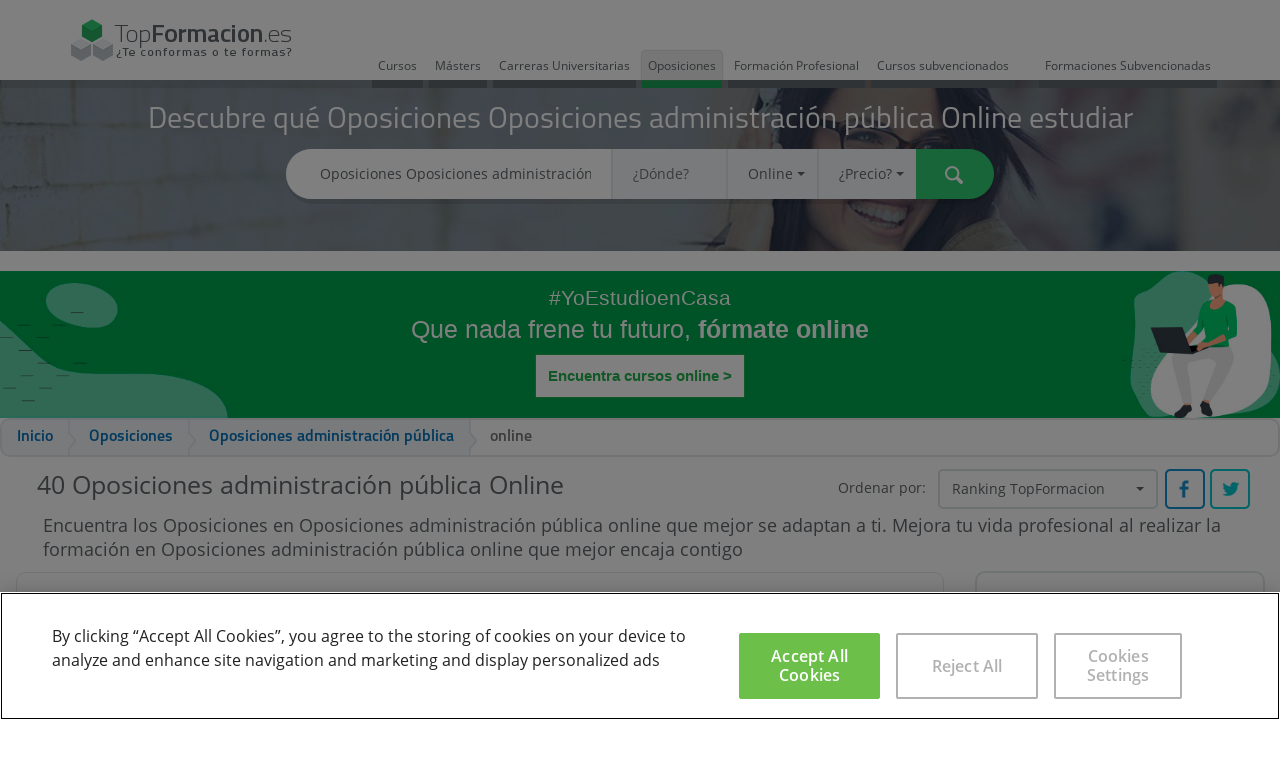

--- FILE ---
content_type: text/html; charset=UTF-8
request_url: https://www.topformacion.es/oposiciones/oposiciones-administracion-publica/online/
body_size: 18567
content:
<!DOCTYPE html><html> <head> <meta charset="utf-8"> <meta http-equiv="X-UA-Compatible" content="IE=edge"> <title>Oposiciones Oposiciones administración pública Online - 40 Oposiciones Oposiciones administración pública Online en TopFormacion.es</title> <link rel="alternate" href="https://www.topformacion.es/oposiciones/oposiciones-administracion-publica/online/" hreflang="es" /> <meta name="description" content="Encuentra tu Oposición Oposiciones administración pública Online en TopFormacion.es .Más de 40 Oposiciones Oposiciones administración pública Online para que puedas compararlos"> <meta property="og:title" content="Oposiciones Oposiciones administración pública Online - 40 Oposiciones Oposiciones administración pública Online en TopFormacion.es" /> <meta property="og:image" content="https://www.topformacion.es/static/img/logo.png" /> <meta property="og:site_name" content="TopFormacion.es" /> <meta property="og:description" content="Encuentra tu Oposición Oposiciones administración pública Online en TopFormacion.es .Más de 40 Oposiciones Oposiciones administración pública Online para que puedas compararlos" /> <meta name="twitter:card" content="summary_large_image" /> <meta name="twitter:site" content="@topformacion" /> <meta name="twitter:title" content="Oposiciones Oposiciones administración pública Online - 40 Oposiciones Oposiciones administración pública Online en TopFormacion.es" /> <meta name="twitter:description" content="Encuentra tu Oposición Oposiciones administración pública Online en TopFormacion.es .Más de 40 Oposiciones Oposiciones administración pública Online para que puedas compararlos" /> <meta name="twitter:image:src" content="https://www.topformacion.es/static/img/logo.png" /> <meta name="viewport" content="initial-scale=1, maximum-scale=1, user-scalable=no"> <meta name="theme-color" content="#2ecc71"> <link rel="shortcut icon" href="favicon.ico"> <link rel="apple-touch-icon" href="/static/img/apple-touch-icon.png"> <link rel="next" href="https://www.topformacion.es/oposiciones/oposiciones-administracion-publica/online/?searchPage=1" /> <link type="text/css" rel="stylesheet" href="https://www.topformacion.es/static/css/vendor/bootstrap.min.css" /> <link type="text/css" rel="stylesheet" href="https://www.topformacion.es/static/css/vendor/bootstrap-select.min.css" /> <link type="text/css" rel="stylesheet" href="https://www.topformacion.es/static/css/vendor/bootstrap-slider.css" /> <link type="text/css" rel="stylesheet" href="https://www.topformacion.es/static/css/vendor/switchery.min.css" /> <link type="text/css" rel="stylesheet" href="https://www.topformacion.es/static/css/bootstrap-theme.css" /> <link type="text/css" rel="stylesheet" href="https://www.topformacion.es/static/css/bootstrap-multiselect.css" /> <link type="text/css" rel="stylesheet" href="https://www.topformacion.es/static/css/generic.css" /> <link type="text/css" rel="stylesheet" href="https://www.topformacion.es/static/css/search-results.css" /> <link type="text/css" rel="stylesheet" href="https://www.topformacion.es/static/css/adjustments.css" /> <!--[if lt IE 9]> <link type="text/css" rel="stylesheet" href="https://www.topformacion.es/static/css/ie-compat.css" /> <![endif]--> <link rel="canonical" href="https://www.topformacion.es/oposiciones/oposiciones-administracion-publica/online/" /> <meta name="robots" content="index, follow"> </head> <body id="page-results" data-base-url="https://www.topformacion.es/"> <header class="header"> <div class="container-fluid top"> <div class="row subcontent"> <div class="col-xs-1 visible-xs mobile-search-button"> <span class="tficon search"><a href="#" rel="nofollow"></a></span> </div> <div class="col-xs-10 col-sm-3 col-md-3 logo"> <img src="https://www.topformacion.es/static/img/logo.png" alt="TopFormacion" title="Compara, elige y mejora" /> </div> <div class="col-sm-9 col-md-9 hidden-xs"> <ul class="nav nav-pills typology-nav-pills"> <li role="presentation" class="typology-pill-1 "> <a href="https://www.topformacion.es/cursos.html">Cursos</a> </li> <li role="presentation" class="typology-pill-2 "> <a href="https://www.topformacion.es/masters.html">Másters</a> </li> <li role="presentation" class="typology-pill-7 "> <a href="https://www.topformacion.es/carreras-universitarias.html">Carreras Universitarias</a> </li> <li role="presentation" class="typology-pill-6 active"> <a href="https://www.topformacion.es/oposiciones.html">Oposiciones</a> </li> <li role="presentation" class="typology-pill-11 "> <a href="https://www.topformacion.es/formacion-profesional.html">Formación Profesional</a> </li> <li role="presentation" class="typology-pill-8 hidden-sm hidden-md "> <a href="https://www.topformacion.es/cursos-subvencionados.html">Cursos subvencionados</a> </li> <li role="presentation" class="typology-pill-12 "> <a href="https://www.topformacion.es/formaciones-subvencionadas.html">Formaciones Subvencionadas</a> </li> </ul> </div> <!--div class="hidden-xs col-sm-1 col-md-2 te-guiamos"> <span class="text hidden-sm">¿Te llamamos?</span> <span class="tficon telephone"></span> </div--> <div class="col-xs-1 visible-xs right"> <span class="tficon filterSearch"><img class="visible-xs" src="https://www.topformacion.es/static/img/iconofiltro.png" alt="Filtra la búsqueda" title="Filtra la búsqueda" /></span> </div> </div> </div> <div class="row search-container plain-shadow-before hidden-xs"> <div class="title title1 text-center">Descubre qué Oposiciones Oposiciones administración pública Online estudiar</div> <form class="form-inline" role="form" id='mainSearchForm' action="https://www.topformacion.es/action/search/result"> <input type="hidden" name="searchOrder" value="0" /> <input type="hidden" name="searchTypology" value="6" /> <div class="form-group"> <div class="input-group"> <label class="sr-only" for="search_what">¿Qué quieres estudiar?</label> <input id="search_what" type="text" name="searchText" autocomplete="off" placeholder="¿Qué quieres estudiar?" value=" Oposiciones Oposiciones administración pública Online "> </div> <div class="input-group hidden-xs"> <label class="sr-only" for="search_where">¿Dónde?</label> <input id="search_where" type="text" name="searchLocation" autocomplete="off" placeholder="¿Dónde?" value=""> </div> <div class="input-group hidden-xs"> <label class="sr-only" for="search_how">¿Cómo?</label> <select class="selectpicker form-control" data-style="btn-default" id="search_how" name="searchModality"> <option value="">¿Cómo?</option> <option value="1" >Presencial</option> <option value="2" >Distancia</option> <option value="3" >Semipresencial</option> <option value="4" selected>Online</option> <option value="5" >In Company</option> <option value="6" >Videoconferencia</option> </select> </div> <div class="input-group hidden-xs"> <label class="sr-only" for="search_price">¿Precio?</label> <select class="selectpicker form-control" data-style="btn-default" id="search_price" name="searchPrice"> <option value="">¿Precio?</option> <option value="1" >menos de 250 €</option> <option value="2" >menos de 500 €</option> <option value="3" >menos de 1.000 €</option> <option value="4" >menos de 3.000 €</option> <option value="5" >menos de 6.000 €</option> <option value="6" >menos de 12.000 €</option> <option value="7" >más de 12.000 €</option> </select> </div> <button type="submit" class="btn btn-primary"><span class="sr-only">Buscar</span><span class="tficon searchw"></span></button> </div> </form> </div> </header> <main> <div class ='online-courses-promotion'> <a href = "/cursos/online/"> <div class="online-courses-promotion-text-content"> <p class="hashtag">#YoEstudioenCasa</p> <p class="online-promotion-title">Que nada frene tu futuro, <strong>fórmate online</strong></p> <p class = 'online-promotion-cta'>Encuentra cursos online > </p> </div> </a> </div> <div class="col-lg-12"> <div class="row"><ol class="breadcrumb" itemscope="itemscope" itemtype="https://schema.org/BreadcrumbList"> <li itemprop="itemListElement" itemscope="itemscope" itemtype="https://schema.org/ListItem"> <a href="https://www.topformacion.es/" itemprop="item" itemtype="https://schema.org/Thing"> <span itemprop="name">Inicio</span> <meta itemprop="position" content="1" /> </a> </li> <li itemprop="itemListElement" itemscope="itemscope" itemtype="https://schema.org/ListItem"> <a href="https://www.topformacion.es/oposiciones.html" itemprop="item" itemtype="https://schema.org/Thing"> <span itemprop="name">Oposiciones</span> <meta itemprop="position" content="2" /> </a> </li> <li itemprop="itemListElement" itemscope="itemscope" itemtype="https://schema.org/ListItem"> <a href="https://www.topformacion.es/oposiciones/oposiciones-administracion-publica/" itemprop="item" itemtype="https://schema.org/Thing"> <span itemprop="name">Oposiciones administración pública</span> <meta itemprop="position" content="3" /> </a> </li> <li class="active"> <span itemprop="name"> online </span> </li> </ol></div> <div class="ranking"> <div class="orderheader hidden-xs"> <span class="hidden-xs hidden-sm hidden-md visible-inline-block-lg">Ordenar por:</span> <select class="selectpicker" data-style="btn-default" id="searchOrderSelector"> <option value="0" selected>Ranking TopFormacion</option> <option value="1" >Precio</option> <option value="2" >Valoración</option> </select> <div class="social2" > <a rel="me" href="https://www.facebook.com/sharer.php?u=https%3A%2F%2Fwww.topformacion.es%2Foposiciones%2Foposiciones-administracion-publica%2Fonline%2F" class="icon facebook" data-subtype="sm-facebook" rel="nofollow"><span class="sr-only">Facebook</span></a> <a rel="me" href="https://twitter.com/share?url=https%3A%2F%2Fwww.topformacion.es%2Foposiciones%2Foposiciones-administracion-publica%2Fonline%2F" class="icon twitter" data-subtype="sm-twitter" rel="nofollow"><span class="sr-only">Twitter</span></a></div> </div> <div class="h1header"> <span class="results-summary number ">40</span><h1 class="results-summary " data-url="https://www.topformacion.es/oposiciones/oposiciones-administracion-publica/online/"> Oposiciones administración pública Online </h1> </div> </div> <div class="intro-list section-header-text clearfix hidden-xs"> <h2>Encuentra los Oposiciones en Oposiciones administración pública online que mejor se adaptan a ti. Mejora tu vida profesional al realizar la formación en Oposiciones administración pública online que mejor encaja contigo</h2> </div> </div> <div class="clearfix"> <div class=" col-sm-3 col-sm-push-9 sidebar"> <div class="current-search hidden-xs"> <div class="title">Tu búsqueda actual</div> <ul class="tag-cloud"> <li><div class="tag label label-default search-typology-label" data-value="6">Oposiciones <a class="closebtn"><i class="remove glyphicon glyphicon-remove"></i></a></div></li> <li><div class="tag label label-default search-speciality-label" data-value="1">Oposiciones administración pública <a class="closebtn"><i class="remove glyphicon glyphicon-remove"></i></a></div></li> <li><div class="tag label label-default search-modality-label" data-value="4">Online <a class="closebtn"><i class="remove glyphicon glyphicon-remove"></i></a></div></li> </ul> </div> <div class="alerta hidden-xs"> <div class="title hidden-xs">¿Quieres que te avisemos sobre las nuevas Oposiciones Oposiciones administración pública? </div> <a href="#" class="btn btn-primary btn-create-alert" role="button">Crear alerta</a> </div> <div class="sidebar-xs floating-sidebar visible-xs" id="left-sidebar"> <div class="handle-container visible-xs"> <div class="handle"><div class="tficon larr"></div></div> </div> <div class="title text-center visible-xs">Busca tu formación</div><form role="form" class='advanced-search-form-total' action="https://www.topformacion.es/action/search/result"> <div class="form-group visible-xs"> <div class="title">Descubre qué estudiar</div> <input type="text" class="form-control" name="searchText" placeholder="¿Qué estudiar?" value=""> <input type="text" class="form-control" name="searchLocation" placeholder="¿Dónde?" value=""> <select class="selectpicker form-control" data-style="btn-default" data-size="10" name="searchModality"> <option value="">¿Cómo?</option> <option value="1" >Presencial</option> <option value="2" >Distancia</option> <option value="3" >Semipresencial</option> <option value="4" selected>Online</option> </select> <select class="selectpicker form-control" data-style="btn-default" data-size="10" name="searchPrice"> <option value="">¿Precio?</option> <option value="1" >menos de 250 €</option> <option value="2" >menos de 500 €</option> <option value="3" >menos de 1.000 €</option> <option value="4" >menos de 3.000 €</option> <option value="5" >menos de 6.000 €</option> <option value="6" >menos de 12.000 €</option> <option value="7" >más de 12.000 €</option> </select> <button class="btn btn-primary" type="submit">Buscar</button> </div> </form> <div class="hidden-xs"> <div class="title text-center visible-xs">Filtra los cursos</div><form role="form" class='advanced-search-form' action="https://www.topformacion.es/action/search/result"> <div class="form-group visible-xs"> <div class="title">Descubre qué estudiar</div> <input type="text" class="form-control" name="searchText" placeholder="¿Qué estudiar?" value=""> <input type="text" class="form-control" name="searchLocation" placeholder="¿Dónde?" value=""> <select class="selectpicker form-control" data-style="btn-default" data-size="10" name="searchModality"> <option value="">¿Cómo?</option> <option value="1" >Presencial</option> <option value="2" >Distancia</option> <option value="3" >Semipresencial</option> <option value="4" selected>Online</option> </select> <select class="selectpicker form-control" data-style="btn-default" data-size="10" name="searchPrice"> <option value="">¿Precio?</option> <option value="1" >menos de 250 €</option> <option value="2" >menos de 500 €</option> <option value="3" >menos de 1.000 €</option> <option value="4" >menos de 3.000 €</option> <option value="5" >menos de 6.000 €</option> <option value="6" >menos de 12.000 €</option> <option value="7" >más de 12.000 €</option> </select> </div> <div class="form-group"> <div class="title">Método y lugar</div> <ul class="radio-list form-control method-radio-list"> <li class="radio-item "> <a href="https://www.topformacion.es/oposiciones/oposiciones-administracion-publica/" class="filter-link"> <label> <input type="radio" name="searchModality" value="" ><span class="radio-label">Todos</span> </label> </a> </li> <li class="radio-item "> <a href="https://www.topformacion.es/oposiciones/oposiciones-administracion-publica/presencial/" class="filter-link" title=" Oposiciones Oposiciones administración pública Presencial"> Presencial </a> </li> <li class="radio-item "> <a href="https://www.topformacion.es/oposiciones/oposiciones-administracion-publica/distancia/" class="filter-link" title=" Oposiciones Oposiciones administración pública Distancia"> Distancia </a> </li> <li class="radio-item "> <a href="https://www.topformacion.es/oposiciones/oposiciones-administracion-publica/semipresencial/" class="filter-link" title=" Oposiciones Oposiciones administración pública Semipresencial"> Semipresencial </a> </li> <li class="radio-item selected"> <a href="https://www.topformacion.es/oposiciones/oposiciones-administracion-publica/online/" class="filter-link" title=" Oposiciones Oposiciones administración pública Online"> Online </a> </li> </ul> </div> <div class="form-group"> <div class="title">Provincias</div> <ul class="radio-list form-control method-radio-list"> <li class="radio-item "> <a href="https://www.topformacion.es/oposiciones/oposiciones-administracion-publica/madrid/online/" class="filter-link" title=" Oposiciones Oposiciones administración pública Online Madrid"> Madrid </a> </li> <li class="radio-item "> <a href="https://www.topformacion.es/oposiciones/oposiciones-administracion-publica/barcelona/online/" class="filter-link" title=" Oposiciones Oposiciones administración pública Online Barcelona"> Barcelona </a> </li> <li class="radio-item "> <a href="https://www.topformacion.es/oposiciones/oposiciones-administracion-publica/valencia/online/" class="filter-link" title=" Oposiciones Oposiciones administración pública Online Valencia"> Valencia </a> </li> <li class="radio-item "> <a href="https://www.topformacion.es/oposiciones/oposiciones-administracion-publica/alicante/online/" class="filter-link" title=" Oposiciones Oposiciones administración pública Online Alicante"> Alicante </a> </li> <span class="section-header-extra-text"> <li class="radio-item "> <a href="https://www.topformacion.es/oposiciones/oposiciones-administracion-publica/sevilla/online/" class="filter-link" title=" Oposiciones Oposiciones administración pública Online Sevilla"> Sevilla </a> </li> <li class="radio-item "> <a href="https://www.topformacion.es/oposiciones/oposiciones-administracion-publica/malaga/online/" class="filter-link" title=" Oposiciones Oposiciones administración pública Online Málaga"> Málaga </a> </li> <li class="radio-item "> <a href="https://www.topformacion.es/oposiciones/oposiciones-administracion-publica/murcia/online/" class="filter-link" title=" Oposiciones Oposiciones administración pública Online Murcia"> Murcia </a> </li> <li class="radio-item "> <a href="https://www.topformacion.es/oposiciones/oposiciones-administracion-publica/alava/online/" class="filter-link" title=" Oposiciones Oposiciones administración pública Online Álava"> Álava </a> </li> <li class="radio-item "> <a href="https://www.topformacion.es/oposiciones/oposiciones-administracion-publica/albacete/online/" class="filter-link" title=" Oposiciones Oposiciones administración pública Online Albacete"> Albacete </a> </li> <li class="radio-item "> <a href="https://www.topformacion.es/oposiciones/oposiciones-administracion-publica/almeria/online/" class="filter-link" title=" Oposiciones Oposiciones administración pública Online Almería"> Almería </a> </li> <li class="radio-item "> <a href="https://www.topformacion.es/oposiciones/oposiciones-administracion-publica/asturias/online/" class="filter-link" title=" Oposiciones Oposiciones administración pública Online Asturias"> Asturias </a> </li> <li class="radio-item "> <a href="https://www.topformacion.es/oposiciones/oposiciones-administracion-publica/avila/online/" class="filter-link" title=" Oposiciones Oposiciones administración pública Online Ávila"> Ávila </a> </li> <li class="radio-item "> <a href="https://www.topformacion.es/oposiciones/oposiciones-administracion-publica/badajoz/online/" class="filter-link" title=" Oposiciones Oposiciones administración pública Online Badajoz"> Badajoz </a> </li> <li class="radio-item "> <a href="https://www.topformacion.es/oposiciones/oposiciones-administracion-publica/burgos/online/" class="filter-link" title=" Oposiciones Oposiciones administración pública Online Burgos"> Burgos </a> </li> <li class="radio-item "> <a href="https://www.topformacion.es/oposiciones/oposiciones-administracion-publica/caceres/online/" class="filter-link" title=" Oposiciones Oposiciones administración pública Online Cáceres"> Cáceres </a> </li> <li class="radio-item "> <a href="https://www.topformacion.es/oposiciones/oposiciones-administracion-publica/cadiz/online/" class="filter-link" title=" Oposiciones Oposiciones administración pública Online Cádiz"> Cádiz </a> </li> <li class="radio-item "> <a href="https://www.topformacion.es/oposiciones/oposiciones-administracion-publica/cantabria/online/" class="filter-link" title=" Oposiciones Oposiciones administración pública Online Cantabria"> Cantabria </a> </li> <li class="radio-item "> <a href="https://www.topformacion.es/oposiciones/oposiciones-administracion-publica/castellon/online/" class="filter-link" title=" Oposiciones Oposiciones administración pública Online Castellón"> Castellón </a> </li> <li class="radio-item "> <a href="https://www.topformacion.es/oposiciones/oposiciones-administracion-publica/ceuta/online/" class="filter-link" title=" Oposiciones Oposiciones administración pública Online Ceuta"> Ceuta </a> </li> <li class="radio-item "> <a href="https://www.topformacion.es/oposiciones/oposiciones-administracion-publica/ciudad-real/online/" class="filter-link" title=" Oposiciones Oposiciones administración pública Online Ciudad Real"> Ciudad Real </a> </li> <li class="radio-item "> <a href="https://www.topformacion.es/oposiciones/oposiciones-administracion-publica/cordoba/online/" class="filter-link" title=" Oposiciones Oposiciones administración pública Online Córdoba"> Córdoba </a> </li> <li class="radio-item "> <a href="https://www.topformacion.es/oposiciones/oposiciones-administracion-publica/cuenca/online/" class="filter-link" title=" Oposiciones Oposiciones administración pública Online Cuenca"> Cuenca </a> </li> <li class="radio-item "> <a href="https://www.topformacion.es/oposiciones/oposiciones-administracion-publica/girona/online/" class="filter-link" title=" Oposiciones Oposiciones administración pública Online Girona"> Girona </a> </li> <li class="radio-item "> <a href="https://www.topformacion.es/oposiciones/oposiciones-administracion-publica/granada/online/" class="filter-link" title=" Oposiciones Oposiciones administración pública Online Granada"> Granada </a> </li> <li class="radio-item "> <a href="https://www.topformacion.es/oposiciones/oposiciones-administracion-publica/guadalajara/online/" class="filter-link" title=" Oposiciones Oposiciones administración pública Online Guadalajara"> Guadalajara </a> </li> <li class="radio-item "> <a href="https://www.topformacion.es/oposiciones/oposiciones-administracion-publica/gipuzkoa/online/" class="filter-link" title=" Oposiciones Oposiciones administración pública Online Gipuzkoa"> Gipuzkoa </a> </li> <li class="radio-item "> <a href="https://www.topformacion.es/oposiciones/oposiciones-administracion-publica/huelva/online/" class="filter-link" title=" Oposiciones Oposiciones administración pública Online Huelva"> Huelva </a> </li> <li class="radio-item "> <a href="https://www.topformacion.es/oposiciones/oposiciones-administracion-publica/huesca/online/" class="filter-link" title=" Oposiciones Oposiciones administración pública Online Huesca"> Huesca </a> </li> <li class="radio-item "> <a href="https://www.topformacion.es/oposiciones/oposiciones-administracion-publica/baleares/online/" class="filter-link" title=" Oposiciones Oposiciones administración pública Online Illes Balears"> Illes Balears </a> </li> <li class="radio-item "> <a href="https://www.topformacion.es/oposiciones/oposiciones-administracion-publica/jaen/online/" class="filter-link" title=" Oposiciones Oposiciones administración pública Online Jaén"> Jaén </a> </li> <li class="radio-item "> <a href="https://www.topformacion.es/oposiciones/oposiciones-administracion-publica/coruna/online/" class="filter-link" title=" Oposiciones Oposiciones administración pública Online A Coruña"> A Coruña </a> </li> <li class="radio-item "> <a href="https://www.topformacion.es/oposiciones/oposiciones-administracion-publica/rioja/online/" class="filter-link" title=" Oposiciones Oposiciones administración pública Online La Rioja"> La Rioja </a> </li> <li class="radio-item "> <a href="https://www.topformacion.es/oposiciones/oposiciones-administracion-publica/palmas/online/" class="filter-link" title=" Oposiciones Oposiciones administración pública Online Las Palmas"> Las Palmas </a> </li> <li class="radio-item "> <a href="https://www.topformacion.es/oposiciones/oposiciones-administracion-publica/leon/online/" class="filter-link" title=" Oposiciones Oposiciones administración pública Online León"> León </a> </li> <li class="radio-item "> <a href="https://www.topformacion.es/oposiciones/oposiciones-administracion-publica/lleida/online/" class="filter-link" title=" Oposiciones Oposiciones administración pública Online Lleida"> Lleida </a> </li> <li class="radio-item "> <a href="https://www.topformacion.es/oposiciones/oposiciones-administracion-publica/lugo/online/" class="filter-link" title=" Oposiciones Oposiciones administración pública Online Lugo"> Lugo </a> </li> <li class="radio-item "> <a href="https://www.topformacion.es/oposiciones/oposiciones-administracion-publica/melilla/online/" class="filter-link" title=" Oposiciones Oposiciones administración pública Online Melilla"> Melilla </a> </li> <li class="radio-item "> <a href="https://www.topformacion.es/oposiciones/oposiciones-administracion-publica/navarra/online/" class="filter-link" title=" Oposiciones Oposiciones administración pública Online Navarra"> Navarra </a> </li> <li class="radio-item "> <a href="https://www.topformacion.es/oposiciones/oposiciones-administracion-publica/ourense/online/" class="filter-link" title=" Oposiciones Oposiciones administración pública Online Ourense"> Ourense </a> </li> <li class="radio-item "> <a href="https://www.topformacion.es/oposiciones/oposiciones-administracion-publica/palencia/online/" class="filter-link" title=" Oposiciones Oposiciones administración pública Online Palencia"> Palencia </a> </li> <li class="radio-item "> <a href="https://www.topformacion.es/oposiciones/oposiciones-administracion-publica/pontevedra/online/" class="filter-link" title=" Oposiciones Oposiciones administración pública Online Pontevedra"> Pontevedra </a> </li> <li class="radio-item "> <a href="https://www.topformacion.es/oposiciones/oposiciones-administracion-publica/salamanca/online/" class="filter-link" title=" Oposiciones Oposiciones administración pública Online Salamanca"> Salamanca </a> </li> <li class="radio-item "> <a href="https://www.topformacion.es/oposiciones/oposiciones-administracion-publica/tenerife/online/" class="filter-link" title=" Oposiciones Oposiciones administración pública Online Tenerife"> Tenerife </a> </li> <li class="radio-item "> <a href="https://www.topformacion.es/oposiciones/oposiciones-administracion-publica/segovia/online/" class="filter-link" title=" Oposiciones Oposiciones administración pública Online Segovia"> Segovia </a> </li> <li class="radio-item "> <a href="https://www.topformacion.es/oposiciones/oposiciones-administracion-publica/soria/online/" class="filter-link" title=" Oposiciones Oposiciones administración pública Online Soria"> Soria </a> </li> <li class="radio-item "> <a href="https://www.topformacion.es/oposiciones/oposiciones-administracion-publica/tarragona/online/" class="filter-link" title=" Oposiciones Oposiciones administración pública Online Tarragona"> Tarragona </a> </li> <li class="radio-item "> <a href="https://www.topformacion.es/oposiciones/oposiciones-administracion-publica/teruel/online/" class="filter-link" title=" Oposiciones Oposiciones administración pública Online Teruel"> Teruel </a> </li> <li class="radio-item "> <a href="https://www.topformacion.es/oposiciones/oposiciones-administracion-publica/toledo/online/" class="filter-link" title=" Oposiciones Oposiciones administración pública Online Toledo"> Toledo </a> </li> <li class="radio-item "> <a href="https://www.topformacion.es/oposiciones/oposiciones-administracion-publica/valladolid/online/" class="filter-link" title=" Oposiciones Oposiciones administración pública Online Valladolid"> Valladolid </a> </li> <li class="radio-item "> <a href="https://www.topformacion.es/oposiciones/oposiciones-administracion-publica/bizkaia/online/" class="filter-link" title=" Oposiciones Oposiciones administración pública Online Bizkaia"> Bizkaia </a> </li> <li class="radio-item "> <a href="https://www.topformacion.es/oposiciones/oposiciones-administracion-publica/zamora/online/" class="filter-link" title=" Oposiciones Oposiciones administración pública Online Zamora"> Zamora </a> </li> <li class="radio-item "> <a href="https://www.topformacion.es/oposiciones/oposiciones-administracion-publica/zaragoza/online/" class="filter-link" title=" Oposiciones Oposiciones administración pública Online Zaragoza"> Zaragoza </a> </li> </span> <a class="read-more-header-text">Ver otras provincias</a> <!--select class="selectpicker form-control" data-style="btn-default" data-size="10" name="searchProvince"> <option value="">Provincia</option> <option value="50" > Madrid </option> <option value="28" > Barcelona </option> <option value="36" > Valencia </option> <option value="34" > Alicante </option> <option value="8" > Sevilla </option> <option value="7" > Málaga </option> <option value="51" > Murcia </option> <option value="43" > Álava </option> <option value="23" > Albacete </option> <option value="1" > Almería </option> <option value="46" > Asturias </option> <option value="14" > Ávila </option> <option value="37" > Badajoz </option> <option value="15" > Burgos </option> <option value="38" > Cáceres </option> <option value="2" > Cádiz </option> <option value="48" > Cantabria </option> <option value="35" > Castellón </option> <option value="32" > Ceuta </option> <option value="24" > Ciudad Real </option> <option value="3" > Córdoba </option> <option value="25" > Cuenca </option> <option value="29" > Girona </option> <option value="4" > Granada </option> <option value="26" > Guadalajara </option> <option value="44" > Gipuzkoa </option> <option value="5" > Huelva </option> <option value="9" > Huesca </option> <option value="47" > Illes Balears </option> <option value="6" > Jaén </option> <option value="39" > A Coruña </option> <option value="49" > La Rioja </option> <option value="12" > Las Palmas </option> <option value="16" > León </option> <option value="30" > Lleida </option> <option value="40" > Lugo </option> <option value="33" > Melilla </option> <option value="52" > Navarra </option> <option value="41" > Ourense </option> <option value="17" > Palencia </option> <option value="42" > Pontevedra </option> <option value="18" > Salamanca </option> <option value="13" > Tenerife </option> <option value="19" > Segovia </option> <option value="20" > Soria </option> <option value="31" > Tarragona </option> <option value="10" > Teruel </option> <option value="27" > Toledo </option> <option value="21" > Valladolid </option> <option value="45" > Bizkaia </option> <option value="22" > Zamora </option> <option value="11" > Zaragoza </option> </select--> </div> <div class="form-group"> <div class="title">Población</div> <input type="text" class="form-control" name="searchLocation" autocomplete="off" placeholder="Población" value=""/> </div> <div class="form-group"> <div class="title">Precio</div> <div class="form-control checkbox"> <label> <input type="checkbox" name="searchSaving" value="1" id="search_price_type_ahorro" data-description="Formación con ahorro" > <span class="checkbox"></span> <span class="text"><span class="text-wrap">Formación con ahorro</span></span> </label> </div> <div class="form-control checkbox"> <label> <input type="checkbox" name="searchOfficial" value="1" id="search_price_type_ebeca" data-description="Formación oficial" > <span class="checkbox"></span> <span class="text"><span class="text-wrap">Formación oficial</span></span> </label> </div> <div class="range-picker"> <div class="clearfix"> <div class="min col-xs-6">0 €</div> <div class="max col-xs-6 text-right">13.000 €</div> </div> <input id="search_price_range" name="searchPriceRange" class="hidden" type="text" value="0,13000" data-slider-min="0" data-slider-max="13000" data-slider-step="10" data-slider-tooltip="hide" data-slider-value="[0,13000]"/> <div class="live-min"></div> <div class="live-max"></div> </div> </div> <input type="hidden" class="form-control" name="searchInterestArea" data-description="" value="" /> <div class="form-group"> <div class="title">Especialidades de interés</div> <ul class="radio-list form-control"> <li class="radio-item selected"> <a href="https://www.topformacion.es/oposiciones/oposiciones-administracion-publica/online/" class="filter-link" title=" Oposiciones Online Oposiciones administración pública"> Oposiciones administración pública </a> </li> <li class="radio-item "> <a href="https://www.topformacion.es/oposiciones/oposiciones-auxiliar-administrativo/online/" class="filter-link" title=" Oposiciones Online Oposiciones auxiliar administrativo"> Oposiciones auxiliar administrativo </a> </li> <li class="radio-item "> <a href="https://www.topformacion.es/oposiciones/oposiciones-para-bombero/online/" class="filter-link" title=" Oposiciones Online Oposiciones para bombero"> Oposiciones para bombero </a> </li> <li class="radio-item "> <a href="https://www.topformacion.es/oposiciones/oposiciones-para-correos/online/" class="filter-link" title=" Oposiciones Online Oposiciones para correos"> Oposiciones para correos </a> </li> <li class="radio-item "> <a href="https://www.topformacion.es/oposiciones/oposiciones-para-guardia-civil/online/" class="filter-link" title=" Oposiciones Online Oposiciones para guardia civil"> Oposiciones para guardia civil </a> </li> <li class="radio-item "> <a href="https://www.topformacion.es/oposiciones/oposiciones-para-hacienda/online/" class="filter-link" title=" Oposiciones Online Oposiciones para hacienda"> Oposiciones para hacienda </a> </li> <li class="radio-item "> <a href="https://www.topformacion.es/oposiciones/oposiciones-para-policia/online/" class="filter-link" title=" Oposiciones Online Oposiciones para policía"> Oposiciones para policía </a> </li> <li class="radio-item "> <a href="https://www.topformacion.es/oposiciones/oposiciones-justicia/online/" class="filter-link" title=" Oposiciones Online Oposiciones justicia"> Oposiciones justicia </a> </li> <li class="radio-item "> <a href="https://www.topformacion.es/oposiciones/oposiciones-seguridad-social/online/" class="filter-link" title=" Oposiciones Online Oposiciones seguridad social"> Oposiciones seguridad social </a> </li> <li class="radio-item "> <a href="https://www.topformacion.es/oposiciones/oposiciones-aena/online/" class="filter-link" title=" Oposiciones Online Oposiciones aena"> Oposiciones aena </a> </li> <li class="radio-item "> <a href="https://www.topformacion.es/oposiciones/oposiciones-agente-forestal/online/" class="filter-link" title=" Oposiciones Online Oposiciones Agente Forestal"> Oposiciones Agente Forestal </a> </li> <li class="radio-item "> <a href="https://www.topformacion.es/oposiciones/oposiciones-banco-de-espana/online/" class="filter-link" title=" Oposiciones Online Oposiciones banco de España"> Oposiciones banco de España </a> </li> <li class="radio-item "> <a href="https://www.topformacion.es/oposiciones/oposiciones-bibliotecas/online/" class="filter-link" title=" Oposiciones Online Oposiciones bibliotecas"> Oposiciones bibliotecas </a> </li> <li class="radio-item "> <a href="https://www.topformacion.es/oposiciones/oposiciones-informatica/online/" class="filter-link" title=" Oposiciones Online Oposiciones informática"> Oposiciones informática </a> </li> <li class="radio-item "> <a href="https://www.topformacion.es/oposiciones/oposiciones-mossos/online/" class="filter-link" title=" Oposiciones Online Oposiciones mossos"> Oposiciones mossos </a> </li> <li class="radio-item "> <a href="https://www.topformacion.es/oposiciones/oposiciones-personal-de-oficios/online/" class="filter-link" title=" Oposiciones Online Oposiciones Personal de Oficios"> Oposiciones Personal de Oficios </a> </li> <li class="radio-item "> <a href="https://www.topformacion.es/oposiciones/oposiciones-policia-nacional/online/" class="filter-link" title=" Oposiciones Online Oposiciones policía nacional"> Oposiciones policía nacional </a> </li> <li class="radio-item "> <a href="https://www.topformacion.es/oposiciones/oposiciones-profesor/online/" class="filter-link" title=" Oposiciones Online Oposiciones Profesor"> Oposiciones Profesor </a> </li> <li class="radio-item "> <a href="https://www.topformacion.es/oposiciones/oposiciones-sanidad/online/" class="filter-link" title=" Oposiciones Online Oposiciones Sanidad"> Oposiciones Sanidad </a> </li> <li class="radio-item "> <a href="https://www.topformacion.es/oposiciones/oposiciones-subalterno/online/" class="filter-link" title=" Oposiciones Online Oposiciones subalterno"> Oposiciones subalterno </a> </li> <li class="radio-item "> <a href="https://www.topformacion.es/oposiciones/oposiciones-tecnico-de-laboratorio/online/" class="filter-link" title=" Oposiciones Online Oposiciones Técnico de Laboratorio"> Oposiciones Técnico de Laboratorio </a> </li> <li class="radio-item "> <a href="https://www.topformacion.es/oposiciones/transportes-logistica/online/" class="filter-link" title=" Oposiciones Online Oposiciones transportes y logística"> Oposiciones transportes y logística </a> </li> </ul> </div> <div class="form-group"> <div class="title">Tipo de formación</div> <ul class="radio-list form-control"> <li class="radio-item "> <a href="https://www.topformacion.es/cursos/oposiciones-administracion-publica/online/" class="filter-link"> <label> <input type="radio" name="searchTypology" value=""> <span class="radio-label">Todos los cursos</span> </label> </a> </li> <li class="radio-item "> <a href="https://www.topformacion.es/cursos-de/oposiciones-administracion-publica/online/" class="filter-link" title="Cursos Oposiciones administración pública Online "> Cursos </a> </li> <li class="radio-item "> <a href="https://www.topformacion.es/masters/oposiciones-administracion-publica/online/" class="filter-link" title="Másters Oposiciones administración pública Online "> Másters </a> </li> <li class="radio-item "> <a href="https://www.topformacion.es/carreras-universitarias/oposiciones-administracion-publica/online/" class="filter-link" title="Carreras Universitarias Oposiciones administración pública Online "> Carreras Universitarias </a> </li> <li class="radio-item selected"> <a href="https://www.topformacion.es/oposiciones/oposiciones-administracion-publica/online/" class="filter-link" title="Oposiciones Oposiciones administración pública Online "> Oposiciones </a> </li> <li class="radio-item "> <a href="https://www.topformacion.es/formacion-profesional/oposiciones-administracion-publica/online/" class="filter-link" title="Formación Profesional Oposiciones administración pública Online "> Formación Profesional </a> </li> <li class="radio-item "> <a href="https://www.topformacion.es/cursos-subvencionados/oposiciones-administracion-publica/online/" class="filter-link" title="Cursos subvencionados Oposiciones administración pública Online "> Cursos subvencionados </a> </li> <li class="radio-item "> <a href="https://www.topformacion.es/formaciones-subvencionadas/oposiciones-administracion-publica/online/" class="filter-link" title="Formaciones Subvencionadas Oposiciones administración pública Online "> Formaciones Subvencionadas </a> </li> </ul> </div></form> </div> <br> <div class="panel panel-default search hidden-xs"> <div class="panel-heading"> <div class="title">¿Qué curso quieres y cuánto quieres pagar?</div> <div class="subtitle">¡Nosotros lo buscamos por ti!</div> </div> <div class="panel-body"> <form role="form" class="we-search-for-you-form" action="https://www.topformacion.es/action/search/we-search-for-you"> <div class="form-group"> <input type="hidden" name="id" value="16891"/> <input type="hidden" name="email_seg" value="no-reply@sec.topformacion.es"/> <input type="hidden" name="cupon_seg" value="63a574cb93c08a5fbc05556488a5a8c3"/> <input type="hidden" name="cupon_seg2" value="17de85014c4137f109f7b1d078a854fd"/> <input type="hidden" value="71" data-country-selector="1" data-country-es="71"/> <div> <input type="text" class="form-control" id="search2_what" name="curso_buscado" placeholder="¿Qué curso quieres realizar?" required> </div> <div> <input type="text" class="form-control" id="search2_price" name="cuanto_pagar" placeholder="¿Cuánto quieres pagar?" required> </div> <div> <input type="text" class="form-control" id="search2_name" name="nombre" placeholder="Nombre" required> </div> <div> <input type="text" class="form-control" id="search2_email" name="email" placeholder="E-mail" required> </div> <div> <input type="text" class="form-control" id="search2_zip" name="cp" placeholder="C.P." required> </div> <div> <input type="text" class="form-control" id="your-opinionsearch2_telephone" name="telefono" placeholder="Teléfono" required> </div> </div> <div class="form-control checkbox privacy"> <label> <input type="checkbox" name="acepto" value="1" id="search2_accept_privacy" required> <span class="checkbox"></span> <span class="text"> <span class="text-wrap">Aceptas la <a class="underline" href="#" data-legal-url="/politica-de-privacidad.html" data-legal-title="Política de Privacidad">política de privacidad</a> y las <a class="underline" href="#" data-legal-url="/condiciones-de-uso.html" data-legal-title="Condiciones de Uso">condiciones de uso</a> de TopFormacion.es</span> </span> </label> </div> <div class="text-center"> <button class="btn btn-primary" type="submit">ENVIAR</button> </div> </form> </div></div> <div class="alerta hidden-xs"> <div class="title hidden-xs">¿Webmaster?</div> <a href="https://www.topformacion.es/gana-dinero-con-tu-web.html" class="btn btn-primary" role="button">Gana dinero</a></div> </div> </div> <div class="col-xs-12 col-sm-9 col-sm-pull-3 col-main"> <!--div class="centeraddheader"> <div class="add_yours hidden-xs"> <span>¿Representas a un centro?</span> <a href="https://www.topformacion.es/anadir-oferta-formativa.html">Añade tus Oposiciones</a> </div> </div--> <div class="search-result-list" data-search-url="https://www.topformacion.es/action/search/result" data-search="{&quot;searchText&quot;:&quot;&quot;,&quot;searchLocation&quot;:null,&quot;searchCountry&quot;:null,&quot;searchProvince&quot;:null,&quot;searchModality&quot;:4,&quot;searchPrice&quot;:null,&quot;searchPriceRange&quot;:&quot;&quot;,&quot;searchPriceRangeMin&quot;:&quot;&quot;,&quot;searchPriceRangeMax&quot;:&quot;&quot;,&quot;searchInterestArea&quot;:null,&quot;searchSpeciality&quot;:1,&quot;searchOfficial&quot;:null,&quot;searchSaving&quot;:null,&quot;searchTypology&quot;:6,&quot;searchOrder&quot;:0,&quot;searchPage&quot;:0}"> <script> if(window.attachEvent) { window.attachEvent('onload', setHeaderContent); } else { if(window.onload) { var curronload = window.onload; var newonload = function(evt) { curronload(evt); setHeaderContent(evt); }; window.onload = newonload; } else { window.onload = setHeaderContent; } } function setHeaderContent() { (function($) { $('.h1header > h1').html('Oposiciones administración pública Online'); $('.h1header > span').html('40 '); })(jQuery); } </script> <div class="result offer box course-box " itemscope itemtype="http://schema.org/EducationEvent" data-id="71533"> <div class="box-wrap"> <script type="text/javascript"> dataLayer = window.dataLayer || []; var centerViewsObj = dataLayer.find(item => item.centerViews); var newItem = { idMaestro: 8984, name: "Flou" }; if (centerViewsObj) { centerViewsObj.centerViews.push(newItem); } else { dataLayer.push({ centerViews: [newItem] }); } </script> <h3><a itemprop="url" title="Oposiciones a Agente Medioambiental del Estado" href="https://www.topformacion.es/oposiciones-a-agente-medioambiental-del-estado-p71533.html" class="title"><span itemprop="name">Oposiciones a Agente Medioambiental del Estado</span></a></h3> <div class="img hidden-xs"><img itemprop="image" src="https://www.topformacion.es/images/center/1662/flou.gif" alt="Oposiciones a Agente Medioambiental del Estado" /></div> <div class="r"> <div class="subtitle"> Oposiciones administración pública Online </div> <h4 class="subtitle" itemprop="organizer" itemscope itemtype="http://schema.org/EducationalOrganization"><a itemprop="url" href="https://www.topformacion.es/flou-c1662.html" title="Flou"><span itemprop="name">Flou</span></a></h4> <div class="meta"> <div class="row clickToAction"> <div class="col-xs-12 col-md-6 col-lg-8 price consult-price-label consult-price-label-form"> Consultar Precio </div> <div class="col-xs-12 col-md-6 col-lg-4 btnclickToAction"> <div class="col-xs-6"> <a class="btn btn-secondary btn-listLead consult-price-label consult-price-label-form" role="button">¡Quiero saber más!</a> </div> <div class="visible-xs col-xs-6"> <a href="tel:900102729" class="btn btn-primary btn-primary btn-listLead " role="button">¡Llamar ahora gratis!</a> </div> </div> </div> </div> <div class="intro hidden-xs"> Los Agentes Medioambientales (C1) son funcionarios/as adscritos al Ministerio para la Transición Ecológica y el Reto Demográfico de España y cuyos integrantes ejercen sus funciones principalmente en la Secretaría de Estado de Medio Ambiente y Organismos Autónomos adscritos a la misma.Entre sus... </div> </div> <div class="row"> <div class="col-md-9"> <!-- ver http://schema.org/EventStatusType --><ul class="tags tags-collapsable tags-selectable"> <li class="item"><div class="tag"><div class="wrap"><span class="tficon course"></span> <span class="text" itemprop="workPerformed">Oposición</span></div></div></li> <li class="item"><div class="tag"><div class="wrap"><span class="tficon online"></span> <span class="text">Online</span></div></div></li> <li class="item"><div class="tag"><div class="wrap"><span class="tficon calendar"></span> <span class="text" itemprop="startDate" content="2026-02-21">Febrero</span><meta itemprop="endDate" content="2026-04-21"/></div></div></li> <li class="item" data-toggle="tooltip" data-placement="top" data-original-title="<div class='text-center'> <strong class='tooltip-value'><br>Matr&iacute;cula Abierta</strong></div>"><div class="tag"><div class="wrap"><span class="tficon flag"></span> <span class="text">Abierta</span><meta itemprop="eventStatus" content="http://schema.org/EventScheduled"></div></div></li> </ul> </div> <!--div class="col-md-3 right"> <div class="col-xs-6"> <a class="btn btn-secondary btn-listLead consult-price-label consult-price-label-form" role="button">¡Quiero saber más!</a> </div> <div class="visible-xs col-xs-6"> <a href="tel:900102729" class="btn btn-primary btn-primary btn-listLead " role="button">¡Llamar ahora gratis!</a> </div> </div--> </div> </div></div> <div class="result offer box course-box " itemscope itemtype="http://schema.org/EducationEvent" data-id="74374"> <div class="box-wrap"> <script type="text/javascript"> dataLayer = window.dataLayer || []; var centerViewsObj = dataLayer.find(item => item.centerViews); var newItem = { idMaestro: 794, name: "CEAC Centro de Estudios" }; if (centerViewsObj) { centerViewsObj.centerViews.push(newItem); } else { dataLayer.push({ centerViews: [newItem] }); } </script> <h3><a itemprop="url" title="Oposiciones a Operador Comercial de Renfe" href="https://www.topformacion.es/oposiciones-a-operador-comercial-de-renfe-p74374.html" class="title"><span itemprop="name">Oposiciones a Operador Comercial de Renfe</span></a></h3> <div class="img hidden-xs"><img itemprop="image" src="https://www.topformacion.es/images/center/43/ceac-centro-de-estudios.jpg" alt="Oposiciones a Operador Comercial de Renfe" /></div> <div class="r"> <div class="subtitle"> Oposiciones administración pública Online </div> <h4 class="subtitle" itemprop="organizer" itemscope itemtype="http://schema.org/EducationalOrganization"><a itemprop="url" href="https://www.topformacion.es/ceac-centro-de-estudios-c43.html" title="CEAC Centro de Estudios"><span itemprop="name">CEAC Centro de Estudios</span></a></h4> <div class="meta"> <div class="row clickToAction"> <div class="col-xs-12 col-md-6 col-lg-8 price consult-price-label consult-price-label-form"> Consultar Precio </div> <div class="col-xs-12 col-md-6 col-lg-4 btnclickToAction"> <div class="col-xs-6"> <a class="btn btn-secondary btn-listLead consult-price-label consult-price-label-form" role="button">¡Quiero saber más!</a> </div> <div class="visible-xs col-xs-6"> <a href="tel:900102729" class="btn btn-primary btn-primary btn-listLead " role="button">¡Llamar ahora gratis!</a> </div> </div> </div> </div> <div class="intro hidden-xs"> METODOLOGÍA
El proceso de estudio de una oposición es algo que requiere de una gran organización y de un adecuado plan de estudios, por eso, en CEAC hemos confeccionado un Modelo de Servicio que te permitirá aprobar tu oposición en el tiempo que te propongas.
Se trata del Método CEAC AVANZA, un... </div> </div> <div class="row"> <div class="col-md-9"> <!-- ver http://schema.org/EventStatusType --><ul class="tags tags-collapsable tags-selectable"> <li class="item"><div class="tag"><div class="wrap"><span class="tficon course"></span> <span class="text" itemprop="workPerformed">Oposición</span></div></div></li> <li class="item"><div class="tag"><div class="wrap"><span class="tficon online"></span> <span class="text">Online</span></div></div></li> <li class="item"><div class="tag"><div class="wrap"><span class="tficon calendar"></span> <span class="text" itemprop="startDate" content="2026-02-21">Febrero</span><meta itemprop="endDate" content="2026-04-21"/></div></div></li> <li class="item" data-toggle="tooltip" data-placement="top" data-original-title="<div class='text-center'> <strong class='tooltip-value'><br>Matr&iacute;cula Abierta</strong></div>"><div class="tag"><div class="wrap"><span class="tficon flag"></span> <span class="text">Abierta</span><meta itemprop="eventStatus" content="http://schema.org/EventScheduled"></div></div></li> </ul> </div> <!--div class="col-md-3 right"> <div class="col-xs-6"> <a class="btn btn-secondary btn-listLead consult-price-label consult-price-label-form" role="button">¡Quiero saber más!</a> </div> <div class="visible-xs col-xs-6"> <a href="tel:900102729" class="btn btn-primary btn-primary btn-listLead " role="button">¡Llamar ahora gratis!</a> </div> </div--> </div> </div></div> <div class="result offer box course-box " itemscope itemtype="http://schema.org/EducationEvent" data-id="74362"> <div class="box-wrap"> <script type="text/javascript"> dataLayer = window.dataLayer || []; var centerViewsObj = dataLayer.find(item => item.centerViews); var newItem = { idMaestro: 794, name: "CEAC Centro de Estudios" }; if (centerViewsObj) { centerViewsObj.centerViews.push(newItem); } else { dataLayer.push({ centerViews: [newItem] }); } </script> <h3><a itemprop="url" title="Oposiciones a Agente de Hacienda" href="https://www.topformacion.es/oposiciones-a-agente-de-hacienda-p74362.html" class="title"><span itemprop="name">Oposiciones a Agente de Hacienda</span></a></h3> <div class="img hidden-xs"><img itemprop="image" src="https://www.topformacion.es/images/center/43/ceac-centro-de-estudios.jpg" alt="Oposiciones a Agente de Hacienda" /></div> <div class="r"> <div class="subtitle"> Oposiciones administración pública Online </div> <h4 class="subtitle" itemprop="organizer" itemscope itemtype="http://schema.org/EducationalOrganization"><a itemprop="url" href="https://www.topformacion.es/ceac-centro-de-estudios-c43.html" title="CEAC Centro de Estudios"><span itemprop="name">CEAC Centro de Estudios</span></a></h4> <div class="meta"> <div class="row clickToAction"> <div class="col-xs-12 col-md-6 col-lg-8 price consult-price-label consult-price-label-form"> Consultar Precio </div> <div class="col-xs-12 col-md-6 col-lg-4 btnclickToAction"> <div class="col-xs-6"> <a class="btn btn-secondary btn-listLead consult-price-label consult-price-label-form" role="button">¡Quiero saber más!</a> </div> <div class="visible-xs col-xs-6"> <a href="tel:900102729" class="btn btn-primary btn-primary btn-listLead " role="button">¡Llamar ahora gratis!</a> </div> </div> </div> </div> <div class="intro hidden-xs"> Conseguir un puesto de trabajo para toda la vida te permitirá disfrutar de tranquilidad y estabilidad. Superando las oposiciones de Agente de Hacienda Pública te convertirás en un pilar del sistema tributario, mientras te beneficias de unas excelentes condiciones laborales.
Desacripción... </div> </div> <div class="row"> <div class="col-md-9"> <!-- ver http://schema.org/EventStatusType --><ul class="tags tags-collapsable tags-selectable"> <li class="item"><div class="tag"><div class="wrap"><span class="tficon course"></span> <span class="text" itemprop="workPerformed">Oposición</span></div></div></li> <li class="item"><div class="tag"><div class="wrap"><span class="tficon online"></span> <span class="text">Online</span></div></div></li> <li class="item"><div class="tag"><div class="wrap"><span class="tficon calendar"></span> <span class="text" itemprop="startDate" content="2026-02-21">Febrero</span><meta itemprop="endDate" content="2026-04-21"/></div></div></li> <li class="item" data-toggle="tooltip" data-placement="top" data-original-title="<div class='text-center'> <strong class='tooltip-value'><br>Matr&iacute;cula Abierta</strong></div>"><div class="tag"><div class="wrap"><span class="tficon flag"></span> <span class="text">Abierta</span><meta itemprop="eventStatus" content="http://schema.org/EventScheduled"></div></div></li> </ul> </div> <!--div class="col-md-3 right"> <div class="col-xs-6"> <a class="btn btn-secondary btn-listLead consult-price-label consult-price-label-form" role="button">¡Quiero saber más!</a> </div> <div class="visible-xs col-xs-6"> <a href="tel:900102729" class="btn btn-primary btn-primary btn-listLead " role="button">¡Llamar ahora gratis!</a> </div> </div--> </div> </div></div> <div class="result offer box course-box " itemscope itemtype="http://schema.org/EducationEvent" data-id="71530"> <div class="box-wrap"> <script type="text/javascript"> dataLayer = window.dataLayer || []; var centerViewsObj = dataLayer.find(item => item.centerViews); var newItem = { idMaestro: 8984, name: "Flou" }; if (centerViewsObj) { centerViewsObj.centerViews.push(newItem); } else { dataLayer.push({ centerViews: [newItem] }); } </script> <h3><a itemprop="url" title="Oposiciones a Administrativo de la Administración de la Seguridad Social" href="https://www.topformacion.es/oposiciones-a-administrativo-de-la-administracion-de-la-seguridad-social-p71530.html" class="title"><span itemprop="name">Oposiciones a Administrativo de la Administración de la Seguridad Social</span></a></h3> <div class="img hidden-xs"><img itemprop="image" src="https://www.topformacion.es/images/center/1662/flou.gif" alt="Oposiciones a Administrativo de la Administración de la Seguridad Social" /></div> <div class="r"> <div class="subtitle"> Oposiciones administración pública Online </div> <h4 class="subtitle" itemprop="organizer" itemscope itemtype="http://schema.org/EducationalOrganization"><a itemprop="url" href="https://www.topformacion.es/flou-c1662.html" title="Flou"><span itemprop="name">Flou</span></a></h4> <div class="meta"> <div class="row clickToAction"> <div class="col-xs-12 col-md-6 col-lg-8 price consult-price-label consult-price-label-form"> Consultar Precio </div> <div class="col-xs-12 col-md-6 col-lg-4 btnclickToAction"> <div class="col-xs-6"> <a class="btn btn-secondary btn-listLead consult-price-label consult-price-label-form" role="button">¡Quiero saber más!</a> </div> <div class="visible-xs col-xs-6"> <a href="tel:900102729" class="btn btn-primary btn-primary btn-listLead " role="button">¡Llamar ahora gratis!</a> </div> </div> </div> </div> <div class="intro hidden-xs"> ¿Quieres hacerte con una plaza en la Seguridad Social? Lamejor forma de conseguirla es preparando las oposiciones de Administrativo enuna academia especializada. En Flou te facilitamos atención personalizada ydistintos recursos para ponértelo muy fácil. Y lo hacemos así:
&nbsp;
1. Plan de... </div> </div> <div class="row"> <div class="col-md-9"> <!-- ver http://schema.org/EventStatusType --><ul class="tags tags-collapsable tags-selectable"> <li class="item"><div class="tag"><div class="wrap"><span class="tficon course"></span> <span class="text" itemprop="workPerformed">Oposición</span></div></div></li> <li class="item"><div class="tag"><div class="wrap"><span class="tficon online"></span> <span class="text">Online</span></div></div></li> <li class="item"><div class="tag"><div class="wrap"><span class="tficon calendar"></span> <span class="text" itemprop="startDate" content="2026-02-21">Febrero</span><meta itemprop="endDate" content="2026-04-21"/></div></div></li> <li class="item" data-toggle="tooltip" data-placement="top" data-original-title="<div class='text-center'> <strong class='tooltip-value'><br>Matr&iacute;cula Abierta</strong></div>"><div class="tag"><div class="wrap"><span class="tficon flag"></span> <span class="text">Abierta</span><meta itemprop="eventStatus" content="http://schema.org/EventScheduled"></div></div></li> </ul> </div> <!--div class="col-md-3 right"> <div class="col-xs-6"> <a class="btn btn-secondary btn-listLead consult-price-label consult-price-label-form" role="button">¡Quiero saber más!</a> </div> <div class="visible-xs col-xs-6"> <a href="tel:900102729" class="btn btn-primary btn-primary btn-listLead " role="button">¡Llamar ahora gratis!</a> </div> </div--> </div> </div></div> <div class="result offer box course-box " itemscope itemtype="http://schema.org/EducationEvent" data-id="71557"> <div class="box-wrap"> <script type="text/javascript"> dataLayer = window.dataLayer || []; var centerViewsObj = dataLayer.find(item => item.centerViews); var newItem = { idMaestro: 8984, name: "Flou" }; if (centerViewsObj) { centerViewsObj.centerViews.push(newItem); } else { dataLayer.push({ centerViews: [newItem] }); } </script> <h3><a itemprop="url" title="Oposiciones a Cuerpo de Gestión de la Administración Civil del Estado" href="https://www.topformacion.es/oposiciones-a-cuerpo-de-gestion-de-la-administracion-civil-del-estado-p71557.html" class="title"><span itemprop="name">Oposiciones a Cuerpo de Gestión de la Administración Civil del Estado</span></a></h3> <div class="img hidden-xs"><img itemprop="image" src="https://www.topformacion.es/images/center/1662/flou.gif" alt="Oposiciones a Cuerpo de Gestión de la Administración Civil del Estado" /></div> <div class="r"> <div class="subtitle"> Oposiciones administración pública Online </div> <h4 class="subtitle" itemprop="organizer" itemscope itemtype="http://schema.org/EducationalOrganization"><a itemprop="url" href="https://www.topformacion.es/flou-c1662.html" title="Flou"><span itemprop="name">Flou</span></a></h4> <div class="meta"> <div class="row clickToAction"> <div class="col-xs-12 col-md-6 col-lg-8 price consult-price-label consult-price-label-form"> Consultar Precio </div> <div class="col-xs-12 col-md-6 col-lg-4 btnclickToAction"> <div class="col-xs-6"> <a class="btn btn-secondary btn-listLead consult-price-label consult-price-label-form" role="button">¡Quiero saber más!</a> </div> <div class="visible-xs col-xs-6"> <a href="tel:900102729" class="btn btn-primary btn-primary btn-listLead " role="button">¡Llamar ahora gratis!</a> </div> </div> </div> </div> <div class="intro hidden-xs"> Contar con un puesto de trabajo fijo y estable ofrece una garantía de seguridad incomparable. Para acceder a uno de estos puestos es necesario que te prepares de la mejor manera para superar las oposiciones de Cuerpo de Gestión de la Administración Civil del Estado, y ahí es donde entramos... </div> </div> <div class="row"> <div class="col-md-9"> <!-- ver http://schema.org/EventStatusType --><ul class="tags tags-collapsable tags-selectable"> <li class="item"><div class="tag"><div class="wrap"><span class="tficon course"></span> <span class="text" itemprop="workPerformed">Oposición</span></div></div></li> <li class="item"><div class="tag"><div class="wrap"><span class="tficon online"></span> <span class="text">Online</span></div></div></li> <li class="item"><div class="tag"><div class="wrap"><span class="tficon calendar"></span> <span class="text" itemprop="startDate" content="2026-02-21">Febrero</span><meta itemprop="endDate" content="2026-04-21"/></div></div></li> <li class="item" data-toggle="tooltip" data-placement="top" data-original-title="<div class='text-center'> <strong class='tooltip-value'><br>Matr&iacute;cula Abierta</strong></div>"><div class="tag"><div class="wrap"><span class="tficon flag"></span> <span class="text">Abierta</span><meta itemprop="eventStatus" content="http://schema.org/EventScheduled"></div></div></li> </ul> </div> <!--div class="col-md-3 right"> <div class="col-xs-6"> <a class="btn btn-secondary btn-listLead consult-price-label consult-price-label-form" role="button">¡Quiero saber más!</a> </div> <div class="visible-xs col-xs-6"> <a href="tel:900102729" class="btn btn-primary btn-primary btn-listLead " role="button">¡Llamar ahora gratis!</a> </div> </div--> </div> </div></div> <div class="result offer box course-box " itemscope itemtype="http://schema.org/EducationEvent" data-id="71558"> <div class="box-wrap"> <script type="text/javascript"> dataLayer = window.dataLayer || []; var centerViewsObj = dataLayer.find(item => item.centerViews); var newItem = { idMaestro: 8984, name: "Flou" }; if (centerViewsObj) { centerViewsObj.centerViews.push(newItem); } else { dataLayer.push({ centerViews: [newItem] }); } </script> <h3><a itemprop="url" title="Oposiciones a Gestión de la Administración de Seguridad Social" href="https://www.topformacion.es/oposiciones-a-gestion-de-la-administracion-de-seguridad-social-p71558.html" class="title"><span itemprop="name">Oposiciones a Gestión de la Administración de Seguridad Social</span></a></h3> <div class="img hidden-xs"><img itemprop="image" src="https://www.topformacion.es/images/center/1662/flou.gif" alt="Oposiciones a Gestión de la Administración de Seguridad Social" /></div> <div class="r"> <div class="subtitle"> Oposiciones administración pública Online </div> <h4 class="subtitle" itemprop="organizer" itemscope itemtype="http://schema.org/EducationalOrganization"><a itemprop="url" href="https://www.topformacion.es/flou-c1662.html" title="Flou"><span itemprop="name">Flou</span></a></h4> <div class="meta"> <div class="row clickToAction"> <div class="col-xs-12 col-md-6 col-lg-8 price consult-price-label consult-price-label-form"> Consultar Precio </div> <div class="col-xs-12 col-md-6 col-lg-4 btnclickToAction"> <div class="col-xs-6"> <a class="btn btn-secondary btn-listLead consult-price-label consult-price-label-form" role="button">¡Quiero saber más!</a> </div> <div class="visible-xs col-xs-6"> <a href="tel:900102729" class="btn btn-primary btn-primary btn-listLead " role="button">¡Llamar ahora gratis!</a> </div> </div> </div> </div> <div class="intro hidden-xs"> Gestión de la Administración de la Seguridad Social (A2) es un cuerpo perteneciente a la Administración de la Seguridad Social.La gestión del Sistema de Seguridad Social español se atribuye, entre otros a los siguientes entes públicos adscritos al Ministerio de Inclusión, Seguridad Social y... </div> </div> <div class="row"> <div class="col-md-9"> <!-- ver http://schema.org/EventStatusType --><ul class="tags tags-collapsable tags-selectable"> <li class="item"><div class="tag"><div class="wrap"><span class="tficon course"></span> <span class="text" itemprop="workPerformed">Oposición</span></div></div></li> <li class="item"><div class="tag"><div class="wrap"><span class="tficon online"></span> <span class="text">Online</span></div></div></li> <li class="item"><div class="tag"><div class="wrap"><span class="tficon calendar"></span> <span class="text" itemprop="startDate" content="2026-02-21">Febrero</span><meta itemprop="endDate" content="2026-04-21"/></div></div></li> <li class="item" data-toggle="tooltip" data-placement="top" data-original-title="<div class='text-center'> <strong class='tooltip-value'><br>Matr&iacute;cula Abierta</strong></div>"><div class="tag"><div class="wrap"><span class="tficon flag"></span> <span class="text">Abierta</span><meta itemprop="eventStatus" content="http://schema.org/EventScheduled"></div></div></li> </ul> </div> <!--div class="col-md-3 right"> <div class="col-xs-6"> <a class="btn btn-secondary btn-listLead consult-price-label consult-price-label-form" role="button">¡Quiero saber más!</a> </div> <div class="visible-xs col-xs-6"> <a href="tel:900102729" class="btn btn-primary btn-primary btn-listLead " role="button">¡Llamar ahora gratis!</a> </div> </div--> </div> </div></div> <div class="result offer box course-box " itemscope itemtype="http://schema.org/EducationEvent" data-id="42227"> <div class="box-wrap"> <script type="text/javascript"> dataLayer = window.dataLayer || []; var centerViewsObj = dataLayer.find(item => item.centerViews); var newItem = { idMaestro: 115, name: "MasterD Davante" }; if (centerViewsObj) { centerViewsObj.centerViews.push(newItem); } else { dataLayer.push({ centerViews: [newItem] }); } </script> <h3><a itemprop="url" title="Oposiciones Administrador de la Unión Europea" href="https://www.topformacion.es/oposiciones-administrador-de-la-union-europea-p42227.html" class="title"><span itemprop="name">Oposiciones Administrador de la Unión Europea</span></a></h3> <div class="img hidden-xs"><img itemprop="image" src="https://www.topformacion.es/images/program/42227/oposiciones-administrador-de-la-union-europea.jpg" alt="Oposiciones Administrador de la Unión Europea" /></div> <div class="r"> <div class="subtitle">Revisa los requisitos necesarios</div> <h4 class="subtitle" itemprop="organizer" itemscope itemtype="http://schema.org/EducationalOrganization"><a itemprop="url" href="https://www.topformacion.es/masterd-davante-c288.html" title="MasterD Davante"><span itemprop="name">MasterD Davante</span></a></h4> <div class="meta"> <div class="row clickToAction"> <div class="col-xs-12 col-md-6 col-lg-8 price consult-price-label consult-price-label-form"> Consultar Precio </div> <div class="col-xs-12 col-md-6 col-lg-4 btnclickToAction"> <div class="col-xs-6"> <a class="btn btn-secondary btn-listLead consult-price-label consult-price-label-form" role="button">¡Quiero saber más!</a> </div> <div class="visible-xs col-xs-6"> <a href="tel:900102729" class="btn btn-primary btn-primary btn-listLead " role="button">¡Llamar ahora gratis!</a> </div> </div> </div> </div> <div class="intro hidden-xs"> Oposiciones a Administrador de la Unión Europea
Descripción del Curso que prepara para la administración de la Unión Europea&nbsp;
Consigue un trabajo fijo como administrador de la Unión Europea con MasterD Davante. Podrás desempeñar diversas funciones según tu puesto, gestión de recursos y,... </div> </div> <div class="row"> <div class="col-md-9"> <!-- ver http://schema.org/EventStatusType --><ul class="tags tags-collapsable tags-selectable"> <li class="item"><div class="tag"><div class="wrap"><span class="tficon course"></span> <span class="text" itemprop="workPerformed">Oposición</span></div></div></li> <li class="item"><div class="tag"><div class="wrap"><span class="tficon online"></span> <span class="text">SemiPresencial</span></div></div></li> <li class="item"><div class="tag"><div class="wrap"><span class="tficon online"></span> <span class="text">Online</span></div></div></li> <li class="item" data-toggle="tooltip" data-placement="top" data-original-title="<div class='text-center'><span class='tooltip-title'>LUGAR</span> <strong class='tooltip-value'><br> España </strong></div>"> <div class="tag" itemprop="location" itemscope itemtype="http://schema.org/Place"> <meta itemprop="name" content=" España "> <div class="wrap location-item-tag-wrap" itemprop="address" itemscope itemtype="http://schema.org/PostalAddress"> <span class="tficon location"></span> <span class="text" itemprop="addressLocality"> España </span> </div> </div> </li> <span itemprop="location" itemscope itemtype="http://schema.org/Place"> <span itemprop="name" content="SemiPresencial"></span> <span itemprop="address" itemscope itemtype="http://schema.org/PostalAddress"> <span itemprop="addressLocality" content="SemiPresencial"></span> </span> </span> <li class="item"><div class="tag"><div class="wrap"><span class="tficon calendar"></span> <span class="text" itemprop="startDate" content="2026-02-21">Febrero</span><meta itemprop="endDate" content="2026-04-21"/></div></div></li> <li class="item" data-toggle="tooltip" data-placement="top" data-original-title="<div class='text-center'> <strong class='tooltip-value'><br>Matr&iacute;cula Abierta</strong></div>"><div class="tag"><div class="wrap"><span class="tficon flag"></span> <span class="text">Abierta</span><meta itemprop="eventStatus" content="http://schema.org/EventScheduled"></div></div></li> </ul> </div> <!--div class="col-md-3 right"> <div class="col-xs-6"> <a class="btn btn-secondary btn-listLead consult-price-label consult-price-label-form" role="button">¡Quiero saber más!</a> </div> <div class="visible-xs col-xs-6"> <a href="tel:900102729" class="btn btn-primary btn-primary btn-listLead " role="button">¡Llamar ahora gratis!</a> </div> </div--> </div> </div></div> <div class="result offer box course-box " itemscope itemtype="http://schema.org/EducationEvent" data-id="66108"> <div class="box-wrap"> <script type="text/javascript"> dataLayer = window.dataLayer || []; var centerViewsObj = dataLayer.find(item => item.centerViews); var newItem = { idMaestro: 115, name: "MasterD Davante" }; if (centerViewsObj) { centerViewsObj.centerViews.push(newItem); } else { dataLayer.push({ centerViews: [newItem] }); } </script> <h3><a itemprop="url" title="Oposiciones Cuerpo de Gestión de la Administración Civil del Estado" href="https://www.topformacion.es/oposiciones-cuerpo-de-gestion-de-la-administracion-civil-del-estado-p66108.html" class="title"><span itemprop="name">Oposiciones Cuerpo de Gestión de la Administración Civil del Estado</span></a></h3> <div class="img hidden-xs"><img itemprop="image" src="https://www.topformacion.es/images/center/288/masterd-davante.gif" alt="Oposiciones Cuerpo de Gestión de la Administración Civil del Estado" /></div> <div class="r"> <div class="subtitle">Revisa los requisitos necesarios</div> <h4 class="subtitle" itemprop="organizer" itemscope itemtype="http://schema.org/EducationalOrganization"><a itemprop="url" href="https://www.topformacion.es/masterd-davante-c288.html" title="MasterD Davante"><span itemprop="name">MasterD Davante</span></a></h4> <div class="meta"> <div class="row clickToAction"> <div class="col-xs-12 col-md-6 col-lg-8 price consult-price-label consult-price-label-form"> Consultar Precio </div> <div class="col-xs-12 col-md-6 col-lg-4 btnclickToAction"> <div class="col-xs-6"> <a class="btn btn-secondary btn-listLead consult-price-label consult-price-label-form" role="button">¡Quiero saber más!</a> </div> <div class="visible-xs col-xs-6"> <a href="tel:900102729" class="btn btn-primary btn-primary btn-listLead " role="button">¡Llamar ahora gratis!</a> </div> </div> </div> </div> <div class="intro hidden-xs"> Oposiciones a Gestión de Administración Civil del Estado
Descripción del Curso que prepara para la administración civil del Estado&nbsp;
Consigue un trabajo fijo como administración civil del estado con MasterD Davante. Podrás desempeñar diversas funciones según su puesto, como la contratación... </div> </div> <div class="row"> <div class="col-md-9"> <!-- ver http://schema.org/EventStatusType --><ul class="tags tags-collapsable tags-selectable"> <li class="item"><div class="tag"><div class="wrap"><span class="tficon course"></span> <span class="text" itemprop="workPerformed">Oposición</span></div></div></li> <li class="item"><div class="tag"><div class="wrap"><span class="tficon online"></span> <span class="text">SemiPresencial</span></div></div></li> <li class="item"><div class="tag"><div class="wrap"><span class="tficon online"></span> <span class="text">Online</span></div></div></li> <li class="item" data-toggle="tooltip" data-placement="top" data-original-title="<div class='text-center'><span class='tooltip-title'>LUGAR</span> <strong class='tooltip-value'><br> España </strong></div>"> <div class="tag" itemprop="location" itemscope itemtype="http://schema.org/Place"> <meta itemprop="name" content=" España "> <div class="wrap location-item-tag-wrap" itemprop="address" itemscope itemtype="http://schema.org/PostalAddress"> <span class="tficon location"></span> <span class="text" itemprop="addressLocality"> España </span> </div> </div> </li> <span itemprop="location" itemscope itemtype="http://schema.org/Place"> <span itemprop="name" content="SemiPresencial"></span> <span itemprop="address" itemscope itemtype="http://schema.org/PostalAddress"> <span itemprop="addressLocality" content="SemiPresencial"></span> </span> </span> <li class="item"><div class="tag"><div class="wrap"><span class="tficon calendar"></span> <span class="text" itemprop="startDate" content="2026-02-21">Febrero</span><meta itemprop="endDate" content="2026-04-21"/></div></div></li> <li class="item" data-toggle="tooltip" data-placement="top" data-original-title="<div class='text-center'> <strong class='tooltip-value'><br>Matr&iacute;cula Abierta</strong></div>"><div class="tag"><div class="wrap"><span class="tficon flag"></span> <span class="text">Abierta</span><meta itemprop="eventStatus" content="http://schema.org/EventScheduled"></div></div></li> </ul> </div> <!--div class="col-md-3 right"> <div class="col-xs-6"> <a class="btn btn-secondary btn-listLead consult-price-label consult-price-label-form" role="button">¡Quiero saber más!</a> </div> <div class="visible-xs col-xs-6"> <a href="tel:900102729" class="btn btn-primary btn-primary btn-listLead " role="button">¡Llamar ahora gratis!</a> </div> </div--> </div> </div></div> <div class="result offer box course-box " itemscope itemtype="http://schema.org/EducationEvent" data-id="66151"> <div class="box-wrap"> <script type="text/javascript"> dataLayer = window.dataLayer || []; var centerViewsObj = dataLayer.find(item => item.centerViews); var newItem = { idMaestro: 115, name: "MasterD Davante" }; if (centerViewsObj) { centerViewsObj.centerViews.push(newItem); } else { dataLayer.push({ centerViews: [newItem] }); } </script> <h3><a itemprop="url" title="Oposiciones de Técnico Auxiliar de Informática Administración del Estado" href="https://www.topformacion.es/oposiciones-de-tecnico-auxiliar-de-informatica-administracion-del-estado-p66151.html" class="title"><span itemprop="name">Oposiciones de Técnico Auxiliar de Informática Administración del Estado</span></a></h3> <div class="img hidden-xs"><img itemprop="image" src="https://www.topformacion.es/images/center/288/masterd-davante.gif" alt="Oposiciones de Técnico Auxiliar de Informática Administración del Estado" /></div> <div class="r"> <div class="subtitle">Revisa los requisitos necesarios</div> <h4 class="subtitle" itemprop="organizer" itemscope itemtype="http://schema.org/EducationalOrganization"><a itemprop="url" href="https://www.topformacion.es/masterd-davante-c288.html" title="MasterD Davante"><span itemprop="name">MasterD Davante</span></a></h4> <div class="meta"> <div class="row clickToAction"> <div class="col-xs-12 col-md-6 col-lg-8 price consult-price-label consult-price-label-form"> Consultar Precio </div> <div class="col-xs-12 col-md-6 col-lg-4 btnclickToAction"> <div class="col-xs-6"> <a class="btn btn-secondary btn-listLead consult-price-label consult-price-label-form" role="button">¡Quiero saber más!</a> </div> <div class="visible-xs col-xs-6"> <a href="tel:900102729" class="btn btn-primary btn-primary btn-listLead " role="button">¡Llamar ahora gratis!</a> </div> </div> </div> </div> <div class="intro hidden-xs"> Descripción del Curso que prepara esta Oposición de técnico auxiliar de informática del estado Consigue un trabajo fijo como auxiliar de informática del estado con MasterD Davante. Te encargaras de tareas como la atención al público, tramitación de expedientes o tareas administrativas... </div> </div> <div class="row"> <div class="col-md-9"> <!-- ver http://schema.org/EventStatusType --><ul class="tags tags-collapsable tags-selectable"> <li class="item"><div class="tag"><div class="wrap"><span class="tficon course"></span> <span class="text" itemprop="workPerformed">Oposición</span></div></div></li> <li class="item"><div class="tag"><div class="wrap"><span class="tficon online"></span> <span class="text">SemiPresencial</span></div></div></li> <li class="item"><div class="tag"><div class="wrap"><span class="tficon online"></span> <span class="text">Online</span></div></div></li> <li class="item" data-toggle="tooltip" data-placement="top" data-original-title="<div class='text-center'><span class='tooltip-title'>LUGAR</span> <strong class='tooltip-value'><br> España </strong></div>"> <div class="tag" itemprop="location" itemscope itemtype="http://schema.org/Place"> <meta itemprop="name" content=" España "> <div class="wrap location-item-tag-wrap" itemprop="address" itemscope itemtype="http://schema.org/PostalAddress"> <span class="tficon location"></span> <span class="text" itemprop="addressLocality"> España </span> </div> </div> </li> <span itemprop="location" itemscope itemtype="http://schema.org/Place"> <span itemprop="name" content="SemiPresencial"></span> <span itemprop="address" itemscope itemtype="http://schema.org/PostalAddress"> <span itemprop="addressLocality" content="SemiPresencial"></span> </span> </span> <li class="item"><div class="tag"><div class="wrap"><span class="tficon calendar"></span> <span class="text" itemprop="startDate" content="2026-02-21">Febrero</span><meta itemprop="endDate" content="2026-04-21"/></div></div></li> <li class="item" data-toggle="tooltip" data-placement="top" data-original-title="<div class='text-center'> <strong class='tooltip-value'><br>Matr&iacute;cula Abierta</strong></div>"><div class="tag"><div class="wrap"><span class="tficon flag"></span> <span class="text">Abierta</span><meta itemprop="eventStatus" content="http://schema.org/EventScheduled"></div></div></li> </ul> </div> <!--div class="col-md-3 right"> <div class="col-xs-6"> <a class="btn btn-secondary btn-listLead consult-price-label consult-price-label-form" role="button">¡Quiero saber más!</a> </div> <div class="visible-xs col-xs-6"> <a href="tel:900102729" class="btn btn-primary btn-primary btn-listLead " role="button">¡Llamar ahora gratis!</a> </div> </div--> </div> </div></div> <div class="result offer box course-box " itemscope itemtype="http://schema.org/EducationEvent" data-id="70048"> <div class="box-wrap"> <script type="text/javascript"> dataLayer = window.dataLayer || []; var centerViewsObj = dataLayer.find(item => item.centerViews); var newItem = { idMaestro: 115, name: "MasterD Davante" }; if (centerViewsObj) { centerViewsObj.centerViews.push(newItem); } else { dataLayer.push({ centerViews: [newItem] }); } </script> <h3><a itemprop="url" title="Oposiciones Técnico de Empleo e Insercción Laboral" href="https://www.topformacion.es/oposiciones-tecnico-de-empleo-e-inserccion-laboral-p70048.html" class="title"><span itemprop="name">Oposiciones Técnico de Empleo e Insercción Laboral</span></a></h3> <div class="img hidden-xs"><img itemprop="image" src="https://www.topformacion.es/images/center/288/masterd-davante.gif" alt="Oposiciones Técnico de Empleo e Insercción Laboral" /></div> <div class="r"> <div class="subtitle">Preparación oposiciones Técnico de gestión de Empleo</div> <h4 class="subtitle" itemprop="organizer" itemscope itemtype="http://schema.org/EducationalOrganization"><a itemprop="url" href="https://www.topformacion.es/masterd-davante-c288.html" title="MasterD Davante"><span itemprop="name">MasterD Davante</span></a></h4> <div class="meta"> <div class="row clickToAction"> <div class="col-xs-12 col-md-6 col-lg-8 price consult-price-label consult-price-label-form"> Consultar Precio </div> <div class="col-xs-12 col-md-6 col-lg-4 btnclickToAction"> <div class="col-xs-6"> <a class="btn btn-secondary btn-listLead consult-price-label consult-price-label-form" role="button">¡Quiero saber más!</a> </div> <div class="visible-xs col-xs-6"> <a href="tel:900102729" class="btn btn-primary btn-primary btn-listLead " role="button">¡Llamar ahora gratis!</a> </div> </div> </div> </div> <div class="intro hidden-xs"> Oposición a Técnico de Empleo e Inserción Laboral
&nbsp;Descripción de la Oposición de Personal de Empleo &nbsp;
Consigue un trabajo fijo como personal de empleo con MasterD Davante. Si consigues una plaza como técnico de empleo y orientador laboral, podrás desarrollar tus funciones en los... </div> </div> <div class="row"> <div class="col-md-9"> <!-- ver http://schema.org/EventStatusType --><ul class="tags tags-collapsable tags-selectable"> <li class="item"><div class="tag"><div class="wrap"><span class="tficon course"></span> <span class="text" itemprop="workPerformed">Oposición</span></div></div></li> <li class="item"><div class="tag"><div class="wrap"><span class="tficon online"></span> <span class="text">SemiPresencial</span></div></div></li> <li class="item"><div class="tag"><div class="wrap"><span class="tficon online"></span> <span class="text">Online</span></div></div></li> <li class="item" data-toggle="tooltip" data-placement="top" data-original-title="<div class='text-center'><span class='tooltip-title'>LUGAR</span> <strong class='tooltip-value'><br> España </strong></div>"> <div class="tag" itemprop="location" itemscope itemtype="http://schema.org/Place"> <meta itemprop="name" content=" España "> <div class="wrap location-item-tag-wrap" itemprop="address" itemscope itemtype="http://schema.org/PostalAddress"> <span class="tficon location"></span> <span class="text" itemprop="addressLocality"> España </span> </div> </div> </li> <span itemprop="location" itemscope itemtype="http://schema.org/Place"> <span itemprop="name" content="SemiPresencial"></span> <span itemprop="address" itemscope itemtype="http://schema.org/PostalAddress"> <span itemprop="addressLocality" content="SemiPresencial"></span> </span> </span> <li class="item"><div class="tag"><div class="wrap"><span class="tficon calendar"></span> <span class="text" itemprop="startDate" content="2026-02-21">Febrero</span><meta itemprop="endDate" content="2026-04-21"/></div></div></li> <li class="item" data-toggle="tooltip" data-placement="top" data-original-title="<div class='text-center'> <strong class='tooltip-value'><br>Matr&iacute;cula Abierta</strong></div>"><div class="tag"><div class="wrap"><span class="tficon flag"></span> <span class="text">Abierta</span><meta itemprop="eventStatus" content="http://schema.org/EventScheduled"></div></div></li> </ul> </div> <!--div class="col-md-3 right"> <div class="col-xs-6"> <a class="btn btn-secondary btn-listLead consult-price-label consult-price-label-form" role="button">¡Quiero saber más!</a> </div> <div class="visible-xs col-xs-6"> <a href="tel:900102729" class="btn btn-primary btn-primary btn-listLead " role="button">¡Llamar ahora gratis!</a> </div> </div--> </div> </div></div> <div class="result offer box course-box " itemscope itemtype="http://schema.org/EducationEvent" data-id="71532"> <div class="box-wrap"> <script type="text/javascript"> dataLayer = window.dataLayer || []; var centerViewsObj = dataLayer.find(item => item.centerViews); var newItem = { idMaestro: 8984, name: "Flou" }; if (centerViewsObj) { centerViewsObj.centerViews.push(newItem); } else { dataLayer.push({ centerViews: [newItem] }); } </script> <h3><a itemprop="url" title="Oposiciones a Agente del Servicio de Vigilancia Aduanera" href="https://www.topformacion.es/oposiciones-a-agente-del-servicio-de-vigilancia-aduanera-p71532.html" class="title"><span itemprop="name">Oposiciones a Agente del Servicio de Vigilancia Aduanera</span></a></h3> <div class="img hidden-xs"><img itemprop="image" src="https://www.topformacion.es/images/center/1662/flou.gif" alt="Oposiciones a Agente del Servicio de Vigilancia Aduanera" /></div> <div class="r"> <div class="subtitle"> Oposiciones administración pública Online </div> <h4 class="subtitle" itemprop="organizer" itemscope itemtype="http://schema.org/EducationalOrganization"><a itemprop="url" href="https://www.topformacion.es/flou-c1662.html" title="Flou"><span itemprop="name">Flou</span></a></h4> <div class="meta"> <div class="row clickToAction"> <div class="col-xs-12 col-md-6 col-lg-8 price consult-price-label consult-price-label-form"> Consultar Precio </div> <div class="col-xs-12 col-md-6 col-lg-4 btnclickToAction"> <div class="col-xs-6"> <a class="btn btn-secondary btn-listLead consult-price-label consult-price-label-form" role="button">¡Quiero saber más!</a> </div> <div class="visible-xs col-xs-6"> <a href="tel:900102729" class="btn btn-primary btn-primary btn-listLead " role="button">¡Llamar ahora gratis!</a> </div> </div> </div> </div> <div class="intro hidden-xs"> Los Agentes del Servicio de Vigilancia Aduanera (C1) son un cuerpo perteneciente a la Vigilancia Aduanera, dependiente orgánica y funcionalmente del Departamento de Aduanas e Impuestos Especiales, integrada en la Agencia Estatal de Administración tributaria, que pertenece el Ministerio de... </div> </div> <div class="row"> <div class="col-md-9"> <!-- ver http://schema.org/EventStatusType --><ul class="tags tags-collapsable tags-selectable"> <li class="item"><div class="tag"><div class="wrap"><span class="tficon course"></span> <span class="text" itemprop="workPerformed">Oposición</span></div></div></li> <li class="item"><div class="tag"><div class="wrap"><span class="tficon online"></span> <span class="text">Online</span></div></div></li> <li class="item"><div class="tag"><div class="wrap"><span class="tficon calendar"></span> <span class="text" itemprop="startDate" content="2026-02-21">Febrero</span><meta itemprop="endDate" content="2026-04-21"/></div></div></li> <li class="item" data-toggle="tooltip" data-placement="top" data-original-title="<div class='text-center'> <strong class='tooltip-value'><br>Matr&iacute;cula Abierta</strong></div>"><div class="tag"><div class="wrap"><span class="tficon flag"></span> <span class="text">Abierta</span><meta itemprop="eventStatus" content="http://schema.org/EventScheduled"></div></div></li> </ul> </div> <!--div class="col-md-3 right"> <div class="col-xs-6"> <a class="btn btn-secondary btn-listLead consult-price-label consult-price-label-form" role="button">¡Quiero saber más!</a> </div> <div class="visible-xs col-xs-6"> <a href="tel:900102729" class="btn btn-primary btn-primary btn-listLead " role="button">¡Llamar ahora gratis!</a> </div> </div--> </div> </div></div> <div class="result offer box course-box " itemscope itemtype="http://schema.org/EducationEvent" data-id="71556"> <div class="box-wrap"> <script type="text/javascript"> dataLayer = window.dataLayer || []; var centerViewsObj = dataLayer.find(item => item.centerViews); var newItem = { idMaestro: 8984, name: "Flou" }; if (centerViewsObj) { centerViewsObj.centerViews.push(newItem); } else { dataLayer.push({ centerViews: [newItem] }); } </script> <h3><a itemprop="url" title="Oposiciones a Factor de Entrada en Adif" href="https://www.topformacion.es/oposiciones-a-factor-de-entrada-en-adif-p71556.html" class="title"><span itemprop="name">Oposiciones a Factor de Entrada en Adif</span></a></h3> <div class="img hidden-xs"><img itemprop="image" src="https://www.topformacion.es/images/center/1662/flou.gif" alt="Oposiciones a Factor de Entrada en Adif" /></div> <div class="r"> <div class="subtitle"> Oposiciones administración pública Online </div> <h4 class="subtitle" itemprop="organizer" itemscope itemtype="http://schema.org/EducationalOrganization"><a itemprop="url" href="https://www.topformacion.es/flou-c1662.html" title="Flou"><span itemprop="name">Flou</span></a></h4> <div class="meta"> <div class="row clickToAction"> <div class="col-xs-12 col-md-6 col-lg-8 price consult-price-label consult-price-label-form"> Consultar Precio </div> <div class="col-xs-12 col-md-6 col-lg-4 btnclickToAction"> <div class="col-xs-6"> <a class="btn btn-secondary btn-listLead consult-price-label consult-price-label-form" role="button">¡Quiero saber más!</a> </div> <div class="visible-xs col-xs-6"> <a href="tel:900102729" class="btn btn-primary btn-primary btn-listLead " role="button">¡Llamar ahora gratis!</a> </div> </div> </div> </div> <div class="intro hidden-xs"> Si estás pensando en preparar las oposiciones para Factor de Entrada en Adif, esta es tu oportunidad de lograr el puesto fijo que buscas, y la estabilidad laboral y personal que necesitas para tu vida. ¡Es tu momento!
El mejor método para preparar las Oposiciones Factor de Entrada en Adif
Plan de... </div> </div> <div class="row"> <div class="col-md-9"> <!-- ver http://schema.org/EventStatusType --><ul class="tags tags-collapsable tags-selectable"> <li class="item"><div class="tag"><div class="wrap"><span class="tficon course"></span> <span class="text" itemprop="workPerformed">Oposición</span></div></div></li> <li class="item"><div class="tag"><div class="wrap"><span class="tficon online"></span> <span class="text">Online</span></div></div></li> <li class="item"><div class="tag"><div class="wrap"><span class="tficon calendar"></span> <span class="text" itemprop="startDate" content="2026-02-21">Febrero</span><meta itemprop="endDate" content="2026-04-21"/></div></div></li> <li class="item" data-toggle="tooltip" data-placement="top" data-original-title="<div class='text-center'> <strong class='tooltip-value'><br>Matr&iacute;cula Abierta</strong></div>"><div class="tag"><div class="wrap"><span class="tficon flag"></span> <span class="text">Abierta</span><meta itemprop="eventStatus" content="http://schema.org/EventScheduled"></div></div></li> </ul> </div> <!--div class="col-md-3 right"> <div class="col-xs-6"> <a class="btn btn-secondary btn-listLead consult-price-label consult-price-label-form" role="button">¡Quiero saber más!</a> </div> <div class="visible-xs col-xs-6"> <a href="tel:900102729" class="btn btn-primary btn-primary btn-listLead " role="button">¡Llamar ahora gratis!</a> </div> </div--> </div> </div></div> <div class="result offer box course-box " itemscope itemtype="http://schema.org/EducationEvent" data-id="71561"> <div class="box-wrap"> <script type="text/javascript"> dataLayer = window.dataLayer || []; var centerViewsObj = dataLayer.find(item => item.centerViews); var newItem = { idMaestro: 8984, name: "Flou" }; if (centerViewsObj) { centerViewsObj.centerViews.push(newItem); } else { dataLayer.push({ centerViews: [newItem] }); } </script> <h3><a itemprop="url" title="Oposiciones a Maestro/a en Audición y Lenguaje" href="https://www.topformacion.es/oposiciones-a-maestro-a-en-audicion-y-lenguaje-p71561.html" class="title"><span itemprop="name">Oposiciones a Maestro/a en Audición y Lenguaje</span></a></h3> <div class="img hidden-xs"><img itemprop="image" src="https://www.topformacion.es/images/center/1662/flou.gif" alt="Oposiciones a Maestro/a en Audición y Lenguaje" /></div> <div class="r"> <div class="subtitle"> Oposiciones administración pública Online </div> <h4 class="subtitle" itemprop="organizer" itemscope itemtype="http://schema.org/EducationalOrganization"><a itemprop="url" href="https://www.topformacion.es/flou-c1662.html" title="Flou"><span itemprop="name">Flou</span></a></h4> <div class="meta"> <div class="row clickToAction"> <div class="col-xs-12 col-md-6 col-lg-8 price consult-price-label consult-price-label-form"> Consultar Precio </div> <div class="col-xs-12 col-md-6 col-lg-4 btnclickToAction"> <div class="col-xs-6"> <a class="btn btn-secondary btn-listLead consult-price-label consult-price-label-form" role="button">¡Quiero saber más!</a> </div> <div class="visible-xs col-xs-6"> <a href="tel:900102729" class="btn btn-primary btn-primary btn-listLead " role="button">¡Llamar ahora gratis!</a> </div> </div> </div> </div> <div class="intro hidden-xs"> ¡Trabaja con nin?os y desarrolla su creatividad y conocimientos! Las oposiciones de acceso a Maestro/a en Audicio?n y Lenguaje son la oportunidad que estabasesperando. Convocatorias frecuentes y con un gran nu?mero de plazas para que puedas dedicarte a tu vocacio?n: la educacio?n de los nin?os.... </div> </div> <div class="row"> <div class="col-md-9"> <!-- ver http://schema.org/EventStatusType --><ul class="tags tags-collapsable tags-selectable"> <li class="item"><div class="tag"><div class="wrap"><span class="tficon course"></span> <span class="text" itemprop="workPerformed">Oposición</span></div></div></li> <li class="item"><div class="tag"><div class="wrap"><span class="tficon online"></span> <span class="text">Online</span></div></div></li> <li class="item"><div class="tag"><div class="wrap"><span class="tficon calendar"></span> <span class="text" itemprop="startDate" content="2026-02-21">Febrero</span><meta itemprop="endDate" content="2026-04-21"/></div></div></li> <li class="item" data-toggle="tooltip" data-placement="top" data-original-title="<div class='text-center'> <strong class='tooltip-value'><br>Matr&iacute;cula Abierta</strong></div>"><div class="tag"><div class="wrap"><span class="tficon flag"></span> <span class="text">Abierta</span><meta itemprop="eventStatus" content="http://schema.org/EventScheduled"></div></div></li> </ul> </div> <!--div class="col-md-3 right"> <div class="col-xs-6"> <a class="btn btn-secondary btn-listLead consult-price-label consult-price-label-form" role="button">¡Quiero saber más!</a> </div> <div class="visible-xs col-xs-6"> <a href="tel:900102729" class="btn btn-primary btn-primary btn-listLead " role="button">¡Llamar ahora gratis!</a> </div> </div--> </div> </div></div> <div class="result offer box course-box " itemscope itemtype="http://schema.org/EducationEvent" data-id="74527"> <div class="box-wrap"> <script type="text/javascript"> dataLayer = window.dataLayer || []; var centerViewsObj = dataLayer.find(item => item.centerViews); var newItem = { idMaestro: 14948, name: "Oposita Fijo" }; if (centerViewsObj) { centerViewsObj.centerViews.push(newItem); } else { dataLayer.push({ centerViews: [newItem] }); } </script> <h3><a itemprop="url" title="Oposiciones a Administrativo del Estado" href="https://www.topformacion.es/oposiciones-a-administrativo-del-estado-p74527.html" class="title"><span itemprop="name">Oposiciones a Administrativo del Estado</span></a></h3> <div class="img hidden-xs"><img itemprop="image" src="https://www.topformacion.es/images/center/1840/oposita-fijo.gif" alt="Oposiciones a Administrativo del Estado" /></div> <div class="r"> <div class="subtitle"> Oposiciones administración pública Online </div> <h4 class="subtitle" itemprop="organizer" itemscope itemtype="http://schema.org/EducationalOrganization"><a itemprop="url" href="https://www.topformacion.es/oposita-fijo-c1840.html" title="Oposita Fijo"><span itemprop="name">Oposita Fijo</span></a></h4> <div class="meta"> <div class="row clickToAction"> <div class="col-xs-12 col-md-6 col-lg-8 price consult-price-label consult-price-label-form"> Consultar Precio </div> <div class="col-xs-12 col-md-6 col-lg-4 btnclickToAction"> <div class="col-xs-6"> <a class="btn btn-secondary btn-listLead consult-price-label consult-price-label-form" role="button">¡Quiero saber más!</a> </div> <div class="visible-xs col-xs-6"> <a href="tel:900102729" class="btn btn-primary btn-primary btn-listLead " role="button">¡Llamar ahora gratis!</a> </div> </div> </div> </div> <div class="intro hidden-xs"> Preparación completa para el acceso a la categoría de Administrativo del Estado. Programa avanzado que cubre conocimientos especializados de administración pública, técnicas de estudio superiores y preparación integral para superar todas las pruebas del proceso selectivo.
Plazas convocadas en... </div> </div> <div class="row"> <div class="col-md-9"> <!-- ver http://schema.org/EventStatusType --><ul class="tags tags-collapsable tags-selectable"> <li class="item"><div class="tag"><div class="wrap"><span class="tficon course"></span> <span class="text" itemprop="workPerformed">Oposición</span></div></div></li> <li class="item"><div class="tag"><div class="wrap"><span class="tficon online"></span> <span class="text">Online</span></div></div></li> <li class="item"><div class="tag"><div class="wrap"><span class="tficon calendar"></span> <span class="text" itemprop="startDate" content="2026-02-21">Febrero</span><meta itemprop="endDate" content="2026-04-21"/></div></div></li> <li class="item"><div class="tag"><div class="wrap"><span class="tficon time"></span> <span class="text" itemprop="duration">12 meses (240h en streaming) horas</span></div></div></li> <li class="item" data-toggle="tooltip" data-placement="top" data-original-title="<div class='text-center'> <strong class='tooltip-value'><br>Matr&iacute;cula Abierta</strong></div>"><div class="tag"><div class="wrap"><span class="tficon flag"></span> <span class="text">Abierta</span><meta itemprop="eventStatus" content="http://schema.org/EventScheduled"></div></div></li> </ul> </div> <!--div class="col-md-3 right"> <div class="col-xs-6"> <a class="btn btn-secondary btn-listLead consult-price-label consult-price-label-form" role="button">¡Quiero saber más!</a> </div> <div class="visible-xs col-xs-6"> <a href="tel:900102729" class="btn btn-primary btn-primary btn-listLead " role="button">¡Llamar ahora gratis!</a> </div> </div--> </div> </div></div> <div class="result offer box course-box " itemscope itemtype="http://schema.org/EducationEvent" data-id="74539"> <div class="box-wrap"> <script type="text/javascript"> dataLayer = window.dataLayer || []; var centerViewsObj = dataLayer.find(item => item.centerViews); var newItem = { idMaestro: 14948, name: "Oposita Fijo" }; if (centerViewsObj) { centerViewsObj.centerViews.push(newItem); } else { dataLayer.push({ centerViews: [newItem] }); } </script> <h3><a itemprop="url" title="Oposiciones a Tropa y Marinería" href="https://www.topformacion.es/oposiciones-a-tropa-y-marineria-p74539.html" class="title"><span itemprop="name">Oposiciones a Tropa y Marinería</span></a></h3> <div class="img hidden-xs"><img itemprop="image" src="https://www.topformacion.es/images/center/1840/oposita-fijo.gif" alt="Oposiciones a Tropa y Marinería" /></div> <div class="r"> <div class="subtitle"> Oposiciones administración pública Online </div> <h4 class="subtitle" itemprop="organizer" itemscope itemtype="http://schema.org/EducationalOrganization"><a itemprop="url" href="https://www.topformacion.es/oposita-fijo-c1840.html" title="Oposita Fijo"><span itemprop="name">Oposita Fijo</span></a></h4> <div class="meta"> <div class="row clickToAction"> <div class="col-xs-12 col-md-6 col-lg-8 price consult-price-label consult-price-label-form"> Consultar Precio </div> <div class="col-xs-12 col-md-6 col-lg-4 btnclickToAction"> <div class="col-xs-6"> <a class="btn btn-secondary btn-listLead consult-price-label consult-price-label-form" role="button">¡Quiero saber más!</a> </div> <div class="visible-xs col-xs-6"> <a href="tel:900102729" class="btn btn-primary btn-primary btn-listLead " role="button">¡Llamar ahora gratis!</a> </div> </div> </div> </div> <div class="intro hidden-xs"> Preparación especializada para el acceso a Tropa y Marinería en lasFuerzas Armadas Españolas. El programa cubre conocimientos generales, técnicas de estudio y preparación psicofísica con profesionales del sector.
Plazas convocadas cada año: +4.000 plazas
Garantía y Satisfacción:
El opositor... </div> </div> <div class="row"> <div class="col-md-9"> <!-- ver http://schema.org/EventStatusType --><ul class="tags tags-collapsable tags-selectable"> <li class="item"><div class="tag"><div class="wrap"><span class="tficon course"></span> <span class="text" itemprop="workPerformed">Oposición</span></div></div></li> <li class="item"><div class="tag"><div class="wrap"><span class="tficon online"></span> <span class="text">Online</span></div></div></li> <li class="item"><div class="tag"><div class="wrap"><span class="tficon calendar"></span> <span class="text" itemprop="startDate" content="2026-02-21">Febrero</span><meta itemprop="endDate" content="2026-04-21"/></div></div></li> <li class="item"><div class="tag"><div class="wrap"><span class="tficon time"></span> <span class="text" itemprop="duration">12 meses (240h en streaming) horas</span></div></div></li> <li class="item" data-toggle="tooltip" data-placement="top" data-original-title="<div class='text-center'> <strong class='tooltip-value'><br>Matr&iacute;cula Abierta</strong></div>"><div class="tag"><div class="wrap"><span class="tficon flag"></span> <span class="text">Abierta</span><meta itemprop="eventStatus" content="http://schema.org/EventScheduled"></div></div></li> </ul> </div> <!--div class="col-md-3 right"> <div class="col-xs-6"> <a class="btn btn-secondary btn-listLead consult-price-label consult-price-label-form" role="button">¡Quiero saber más!</a> </div> <div class="visible-xs col-xs-6"> <a href="tel:900102729" class="btn btn-primary btn-primary btn-listLead " role="button">¡Llamar ahora gratis!</a> </div> </div--> </div> </div></div> <div class="result offer box course-box " itemscope itemtype="http://schema.org/EducationEvent" data-id="68225"> <div class="box-wrap"> <script type="text/javascript"> dataLayer = window.dataLayer || []; var centerViewsObj = dataLayer.find(item => item.centerViews); var newItem = { idMaestro: 115, name: "MasterD Davante" }; if (centerViewsObj) { centerViewsObj.centerViews.push(newItem); } else { dataLayer.push({ centerViews: [newItem] }); } </script> <h3><a itemprop="url" title="Oposiciones a Telefonista y Gestor de Llamadas" href="https://www.topformacion.es/oposiciones-a-telefonista-y-gestor-de-llamadas-p68225.html" class="title"><span itemprop="name">Oposiciones a Telefonista y Gestor de Llamadas</span></a></h3> <div class="img hidden-xs"><img itemprop="image" src="https://www.topformacion.es/images/center/288/masterd-davante.gif" alt="Oposiciones a Telefonista y Gestor de Llamadas" /></div> <div class="r"> <div class="subtitle"> Oposiciones administración pública España Online </div> <h4 class="subtitle" itemprop="organizer" itemscope itemtype="http://schema.org/EducationalOrganization"><a itemprop="url" href="https://www.topformacion.es/masterd-davante-c288.html" title="MasterD Davante"><span itemprop="name">MasterD Davante</span></a></h4> <div class="meta"> <div class="row clickToAction"> <div class="col-xs-12 col-md-6 col-lg-8 price consult-price-label consult-price-label-form"> Consultar Precio </div> <div class="col-xs-12 col-md-6 col-lg-4 btnclickToAction"> <div class="col-xs-6"> <a class="btn btn-secondary btn-listLead consult-price-label consult-price-label-form" role="button">¡Quiero saber más!</a> </div> <div class="visible-xs col-xs-6"> <a href="tel:900102729" class="btn btn-primary btn-primary btn-listLead " role="button">¡Llamar ahora gratis!</a> </div> </div> </div> </div> <div class="intro hidden-xs"> Las Oposiciones a Telefonista y Gestor de Llamadas se imparten en modalidad semipresencial en TODA ESPAÑA. Esta oposición también puede realizarse en modalidad Online.
¿Quieres un trabajo fijo en la Administración Pública? Ahora puedes conseguirlo superando las Oposiciones de Telefonista... </div> </div> <div class="row"> <div class="col-md-9"> <!-- ver http://schema.org/EventStatusType --><ul class="tags tags-collapsable tags-selectable"> <li class="item"><div class="tag"><div class="wrap"><span class="tficon course"></span> <span class="text" itemprop="workPerformed">Oposición</span></div></div></li> <li class="item"><div class="tag"><div class="wrap"><span class="tficon online"></span> <span class="text">SemiPresencial</span></div></div></li> <li class="item"><div class="tag"><div class="wrap"><span class="tficon online"></span> <span class="text">Online</span></div></div></li> <li class="item" data-toggle="tooltip" data-placement="top" data-original-title="<div class='text-center'><span class='tooltip-title'>LUGAR</span> <strong class='tooltip-value'><br> España </strong></div>"> <div class="tag" itemprop="location" itemscope itemtype="http://schema.org/Place"> <meta itemprop="name" content=" España "> <div class="wrap location-item-tag-wrap" itemprop="address" itemscope itemtype="http://schema.org/PostalAddress"> <span class="tficon location"></span> <span class="text" itemprop="addressLocality"> España </span> </div> </div> </li> <span itemprop="location" itemscope itemtype="http://schema.org/Place"> <span itemprop="name" content="SemiPresencial"></span> <span itemprop="address" itemscope itemtype="http://schema.org/PostalAddress"> <span itemprop="addressLocality" content="SemiPresencial"></span> </span> </span> <li class="item"><div class="tag"><div class="wrap"><span class="tficon calendar"></span> <span class="text" itemprop="startDate" content="2027-01-21">2027</span><meta itemprop="endDate" content="2028-01-21"/></div></div></li> </ul> </div> <!--div class="col-md-3 right"> <div class="col-xs-6"> <a class="btn btn-secondary btn-listLead consult-price-label consult-price-label-form" role="button">¡Quiero saber más!</a> </div> <div class="visible-xs col-xs-6"> <a href="tel:900102729" class="btn btn-primary btn-primary btn-listLead " role="button">¡Llamar ahora gratis!</a> </div> </div--> </div> </div></div> <div class="result offer box course-box " itemscope itemtype="http://schema.org/EducationEvent" data-id="71529"> <div class="box-wrap"> <script type="text/javascript"> dataLayer = window.dataLayer || []; var centerViewsObj = dataLayer.find(item => item.centerViews); var newItem = { idMaestro: 8984, name: "Flou" }; if (centerViewsObj) { centerViewsObj.centerViews.push(newItem); } else { dataLayer.push({ centerViews: [newItem] }); } </script> <h3><a itemprop="url" title="Oposiciones a ADIF Factor de Circulación de Entrada y Factor de Entrada" href="https://www.topformacion.es/oposiciones-a-adif-factor-de-circulacion-de-entrada-y-factor-de-entrada-p71529.html" class="title"><span itemprop="name">Oposiciones a ADIF Factor de Circulación de Entrada y Factor de Entrada</span></a></h3> <div class="img hidden-xs"><img itemprop="image" src="https://www.topformacion.es/images/center/1662/flou.gif" alt="Oposiciones a ADIF Factor de Circulación de Entrada y Factor de Entrada" /></div> <div class="r"> <div class="subtitle"> Oposiciones administración pública Online </div> <h4 class="subtitle" itemprop="organizer" itemscope itemtype="http://schema.org/EducationalOrganization"><a itemprop="url" href="https://www.topformacion.es/flou-c1662.html" title="Flou"><span itemprop="name">Flou</span></a></h4> <div class="meta"> <div class="row clickToAction"> <div class="col-xs-12 col-md-6 col-lg-8 price consult-price-label consult-price-label-form"> Consultar Precio </div> <div class="col-xs-12 col-md-6 col-lg-4 btnclickToAction"> <div class="col-xs-6"> <a class="btn btn-secondary btn-listLead consult-price-label consult-price-label-form" role="button">¡Quiero saber más!</a> </div> <div class="visible-xs col-xs-6"> <a href="tel:900102729" class="btn btn-primary btn-primary btn-listLead " role="button">¡Llamar ahora gratis!</a> </div> </div> </div> </div> <div class="intro hidden-xs"> El factor de circulación de ADIF es el encargado de todas las operaciones que se necesitan para que el tránsito de los vagones en un Control de Tráfico Centralizado, un Puesto de Mando o una estación tengan lugar con garantías, sin choques de trenes y con todos los materiales que se precisen en... </div> </div> <div class="row"> <div class="col-md-9"> <!-- ver http://schema.org/EventStatusType --><ul class="tags tags-collapsable tags-selectable"> <li class="item"><div class="tag"><div class="wrap"><span class="tficon course"></span> <span class="text" itemprop="workPerformed">Oposición</span></div></div></li> <li class="item"><div class="tag"><div class="wrap"><span class="tficon online"></span> <span class="text">Online</span></div></div></li> <li class="item"><div class="tag"><div class="wrap"><span class="tficon calendar"></span> <span class="text" itemprop="startDate" content="2027-01-21">2027</span><meta itemprop="endDate" content="2028-01-21"/></div></div></li> </ul> </div> <!--div class="col-md-3 right"> <div class="col-xs-6"> <a class="btn btn-secondary btn-listLead consult-price-label consult-price-label-form" role="button">¡Quiero saber más!</a> </div> <div class="visible-xs col-xs-6"> <a href="tel:900102729" class="btn btn-primary btn-primary btn-listLead " role="button">¡Llamar ahora gratis!</a> </div> </div--> </div> </div></div> <div class="result offer box course-box " itemscope itemtype="http://schema.org/EducationEvent" data-id="71651"> <div class="box-wrap"> <script type="text/javascript"> dataLayer = window.dataLayer || []; var centerViewsObj = dataLayer.find(item => item.centerViews); var newItem = { idMaestro: 8984, name: "Flou" }; if (centerViewsObj) { centerViewsObj.centerViews.push(newItem); } else { dataLayer.push({ centerViews: [newItem] }); } </script> <h3><a itemprop="url" title="Oposiciones a Suboficial del Ejército" href="https://www.topformacion.es/oposiciones-a-suboficial-del-ejercito-p71651.html" class="title"><span itemprop="name">Oposiciones a Suboficial del Ejército</span></a></h3> <div class="img hidden-xs"><img itemprop="image" src="https://www.topformacion.es/images/center/1662/flou.gif" alt="Oposiciones a Suboficial del Ejército" /></div> <div class="r"> <div class="subtitle"> Oposiciones administración pública Online </div> <h4 class="subtitle" itemprop="organizer" itemscope itemtype="http://schema.org/EducationalOrganization"><a itemprop="url" href="https://www.topformacion.es/flou-c1662.html" title="Flou"><span itemprop="name">Flou</span></a></h4> <div class="meta"> <div class="row clickToAction"> <div class="col-xs-12 col-md-6 col-lg-8 price consult-price-label consult-price-label-form"> Consultar Precio </div> <div class="col-xs-12 col-md-6 col-lg-4 btnclickToAction"> <div class="col-xs-6"> <a class="btn btn-secondary btn-listLead consult-price-label consult-price-label-form" role="button">¡Quiero saber más!</a> </div> <div class="visible-xs col-xs-6"> <a href="tel:900102729" class="btn btn-primary btn-primary btn-listLead " role="button">¡Llamar ahora gratis!</a> </div> </div> </div> </div> <div class="intro hidden-xs"> Entrar en el Ejército es una muestra de valor: saca el que tienes dentro para conseguir tu plaza en las Fuerzas Armadas. En Flou tenemos las tácticas que allanarán el camino para que consigas el uniforme. ¡Úsalas a tu favor! </div> </div> <div class="row"> <div class="col-md-9"> <!-- ver http://schema.org/EventStatusType --><ul class="tags tags-collapsable tags-selectable"> <li class="item"><div class="tag"><div class="wrap"><span class="tficon course"></span> <span class="text" itemprop="workPerformed">Oposición</span></div></div></li> <li class="item"><div class="tag"><div class="wrap"><span class="tficon online"></span> <span class="text">Online</span></div></div></li> <li class="item"><div class="tag"><div class="wrap"><span class="tficon calendar"></span> <span class="text" itemprop="startDate" content="2027-01-21">2027</span><meta itemprop="endDate" content="2028-01-21"/></div></div></li> </ul> </div> <!--div class="col-md-3 right"> <div class="col-xs-6"> <a class="btn btn-secondary btn-listLead consult-price-label consult-price-label-form" role="button">¡Quiero saber más!</a> </div> <div class="visible-xs col-xs-6"> <a href="tel:900102729" class="btn btn-primary btn-primary btn-listLead " role="button">¡Llamar ahora gratis!</a> </div> </div--> </div> </div></div> <div class="result offer box course-box " itemscope itemtype="http://schema.org/EducationEvent" data-id="74359"> <div class="box-wrap"> <script type="text/javascript"> dataLayer = window.dataLayer || []; var centerViewsObj = dataLayer.find(item => item.centerViews); var newItem = { idMaestro: 794, name: "CEAC Centro de Estudios" }; if (centerViewsObj) { centerViewsObj.centerViews.push(newItem); } else { dataLayer.push({ centerViews: [newItem] }); } </script> <h3><a itemprop="url" title="Oposiciones a ADIF Factor de Circulación de Entrada y Factor de Entrada" href="https://www.topformacion.es/oposiciones-a-adif-factor-de-circulacion-de-entrada-y-factor-de-entrada-p74359.html" class="title"><span itemprop="name">Oposiciones a ADIF Factor de Circulación de Entrada y Factor de Entrada</span></a></h3> <div class="img hidden-xs"><img itemprop="image" src="https://www.topformacion.es/images/center/43/ceac-centro-de-estudios.jpg" alt="Oposiciones a ADIF Factor de Circulación de Entrada y Factor de Entrada" /></div> <div class="r"> <div class="subtitle"> Oposiciones administración pública Online </div> <h4 class="subtitle" itemprop="organizer" itemscope itemtype="http://schema.org/EducationalOrganization"><a itemprop="url" href="https://www.topformacion.es/ceac-centro-de-estudios-c43.html" title="CEAC Centro de Estudios"><span itemprop="name">CEAC Centro de Estudios</span></a></h4> <div class="meta"> <div class="row clickToAction"> <div class="col-xs-12 col-md-6 col-lg-8 price consult-price-label consult-price-label-form"> Consultar Precio </div> <div class="col-xs-12 col-md-6 col-lg-4 btnclickToAction"> <div class="col-xs-6"> <a class="btn btn-secondary btn-listLead consult-price-label consult-price-label-form" role="button">¡Quiero saber más!</a> </div> <div class="visible-xs col-xs-6"> <a href="tel:900102729" class="btn btn-primary btn-primary btn-listLead " role="button">¡Llamar ahora gratis!</a> </div> </div> </div> </div> <div class="intro hidden-xs"> Fórmate con CEAC: somos mucho más que una academia de oposiciones online&nbsp;
¿Te gustaría ser parte del equipo que garantiza el funcionamiento del servicio ferroviario español? Obtén tu plaza fija en las oposiciones a Factor de Circulación en Adif y dedícate a lo que te apasiona mientras... </div> </div> <div class="row"> <div class="col-md-9"> <!-- ver http://schema.org/EventStatusType --><ul class="tags tags-collapsable tags-selectable"> <li class="item"><div class="tag"><div class="wrap"><span class="tficon course"></span> <span class="text" itemprop="workPerformed">Oposición</span></div></div></li> <li class="item"><div class="tag"><div class="wrap"><span class="tficon online"></span> <span class="text">Online</span></div></div></li> <li class="item"><div class="tag"><div class="wrap"><span class="tficon calendar"></span> <span class="text" itemprop="startDate" content="2027-01-21">2027</span><meta itemprop="endDate" content="2028-01-21"/></div></div></li> </ul> </div> <!--div class="col-md-3 right"> <div class="col-xs-6"> <a class="btn btn-secondary btn-listLead consult-price-label consult-price-label-form" role="button">¡Quiero saber más!</a> </div> <div class="visible-xs col-xs-6"> <a href="tel:900102729" class="btn btn-primary btn-primary btn-listLead " role="button">¡Llamar ahora gratis!</a> </div> </div--> </div> </div></div> <div class="result offer box course-box " itemscope itemtype="http://schema.org/EducationEvent" data-id="74365"> <div class="box-wrap"> <script type="text/javascript"> dataLayer = window.dataLayer || []; var centerViewsObj = dataLayer.find(item => item.centerViews); var newItem = { idMaestro: 794, name: "CEAC Centro de Estudios" }; if (centerViewsObj) { centerViewsObj.centerViews.push(newItem); } else { dataLayer.push({ centerViews: [newItem] }); } </script> <h3><a itemprop="url" title="Oposiciones al Cuerpo de Auxilio Judicial" href="https://www.topformacion.es/oposiciones-al-cuerpo-de-auxilio-judicial-p74365.html" class="title"><span itemprop="name">Oposiciones al Cuerpo de Auxilio Judicial</span></a></h3> <div class="img hidden-xs"><img itemprop="image" src="https://www.topformacion.es/images/center/43/ceac-centro-de-estudios.jpg" alt="Oposiciones al Cuerpo de Auxilio Judicial" /></div> <div class="r"> <div class="subtitle"> Oposiciones administración pública Online </div> <h4 class="subtitle" itemprop="organizer" itemscope itemtype="http://schema.org/EducationalOrganization"><a itemprop="url" href="https://www.topformacion.es/ceac-centro-de-estudios-c43.html" title="CEAC Centro de Estudios"><span itemprop="name">CEAC Centro de Estudios</span></a></h4> <div class="meta"> <div class="row clickToAction"> <div class="col-xs-12 col-md-6 col-lg-8 price consult-price-label consult-price-label-form"> Consultar Precio </div> <div class="col-xs-12 col-md-6 col-lg-4 btnclickToAction"> <div class="col-xs-6"> <a class="btn btn-secondary btn-listLead consult-price-label consult-price-label-form" role="button">¡Quiero saber más!</a> </div> <div class="visible-xs col-xs-6"> <a href="tel:900102729" class="btn btn-primary btn-primary btn-listLead " role="button">¡Llamar ahora gratis!</a> </div> </div> </div> </div> <div class="intro hidden-xs"> METODOLOGÍA
El proceso de estudio de una oposición es algo que requiere de una gran organización y de un adecuado plan de estudios, por eso, en CEAC hemos confeccionado un Modelo de Servicio que te permitirá aprobar tu oposición en el tiempo que te propongas.
Se trata del Método CEAC AVANZA, un... </div> </div> <div class="row"> <div class="col-md-9"> <!-- ver http://schema.org/EventStatusType --><ul class="tags tags-collapsable tags-selectable"> <li class="item"><div class="tag"><div class="wrap"><span class="tficon course"></span> <span class="text" itemprop="workPerformed">Oposición</span></div></div></li> <li class="item"><div class="tag"><div class="wrap"><span class="tficon online"></span> <span class="text">Online</span></div></div></li> <li class="item"><div class="tag"><div class="wrap"><span class="tficon calendar"></span> <span class="text" itemprop="startDate" content="2027-01-21">2027</span><meta itemprop="endDate" content="2028-01-21"/></div></div></li> </ul> </div> <!--div class="col-md-3 right"> <div class="col-xs-6"> <a class="btn btn-secondary btn-listLead consult-price-label consult-price-label-form" role="button">¡Quiero saber más!</a> </div> <div class="visible-xs col-xs-6"> <a href="tel:900102729" class="btn btn-primary btn-primary btn-listLead " role="button">¡Llamar ahora gratis!</a> </div> </div--> </div> </div></div> <div class="result offer box course-box " itemscope itemtype="http://schema.org/EducationEvent" data-id="2976"> <div class="box-wrap"> <script type="text/javascript"> dataLayer = window.dataLayer || []; var centerViewsObj = dataLayer.find(item => item.centerViews); var newItem = { idMaestro: 0, name: "INSTITUTO EUROPEO-EFI" }; if (centerViewsObj) { centerViewsObj.centerViews.push(newItem); } else { dataLayer.push({ centerViews: [newItem] }); } </script> <h3><a itemprop="url" title="Preparación oposiciones a la Unión Europea. BECAS 300 euros" href="https://www.topformacion.es/preparacion-oposiciones-a-la-union-europea-becas-300-euros-p2976.html" class="title"><span itemprop="name">Preparación oposiciones a la Unión Europea. BECAS 300 euros</span></a></h3> <div class="img hidden-xs"><img itemprop="image" src="https://www.topformacion.es/images/center/85/instituto-europeo-efi.png" alt="Preparación oposiciones a la Unión Europea. BECAS 300 euros" /></div> <div class="r"> <div class="subtitle"> Oposiciones administración pública Online </div> <h4 class="subtitle" itemprop="organizer" itemscope itemtype="http://schema.org/EducationalOrganization"><a itemprop="url" href="https://www.topformacion.es/instituto-europeo-efi-c85.html" title="INSTITUTO EUROPEO-EFI"><span itemprop="name">INSTITUTO EUROPEO-EFI</span></a></h4> <div class="meta"> <div class="row clickToAction"> <div class="col-xs-12 col-md-6 col-lg-8 price "> <span itemprop="offers" itemscope itemtype="https://schema.org/Offer"> <span itemprop="price" value="900">900</span> <span itemprop="priceCurrency" content="EUR">€</span> </span> </div> <div class="col-xs-12 col-md-6 col-lg-4 btnclickToAction"> <div class="col-xs-6"> <a class="btn btn-secondary btn-listLead consult-price-label consult-price-label-form" role="button">¡Quiero saber más!</a> </div> <div class="visible-xs col-xs-6"> <a href="tel:900102729" class="btn btn-primary btn-primary btn-listLead " role="button">¡Llamar ahora gratis!</a> </div> </div> </div> </div> <div class="intro hidden-xs"> REQUISITOS Y PRUEBAS
CATEGORÍA A
- Poseer un título universitario sin experiencia profesional en el grado A8.
- Poseer un título universitario con un mínimo de dos años de experiencia profesional en el grado A7/A6, en este caso, a veces, se exige a los candidatos que posean un título... </div> </div> <div class="row"> <div class="col-md-9"> <!-- ver http://schema.org/EventStatusType --><ul class="tags tags-collapsable tags-selectable"> <li class="item"><div class="tag"><div class="wrap"><span class="tficon course"></span> <span class="text" itemprop="workPerformed">Oposición</span></div></div></li> <li class="item"><div class="tag"><div class="wrap"><span class="tficon online"></span> <span class="text">Online</span></div></div></li> <li class="item"><div class="tag"><div class="wrap"><span class="tficon calendar"></span> <span class="text" itemprop="startDate" content="2026-02-21">Febrero</span><meta itemprop="endDate" content="2026-04-21"/></div></div></li> </ul> </div> <!--div class="col-md-3 right"> <div class="col-xs-6"> <a class="btn btn-secondary btn-listLead consult-price-label consult-price-label-form" role="button">¡Quiero saber más!</a> </div> <div class="visible-xs col-xs-6"> <a href="tel:900102729" class="btn btn-primary btn-primary btn-listLead " role="button">¡Llamar ahora gratis!</a> </div> </div--> </div> </div></div> <div class="result offer box course-box " itemscope itemtype="http://schema.org/EducationEvent" data-id="43788"> <div class="box-wrap"> <script type="text/javascript"> dataLayer = window.dataLayer || []; var centerViewsObj = dataLayer.find(item => item.centerViews); var newItem = { idMaestro: 0, name: "iLabora" }; if (centerViewsObj) { centerViewsObj.centerViews.push(newItem); } else { dataLayer.push({ centerViews: [newItem] }); } </script> <h3><a itemprop="url" title="Curso Online de Preparación de Oposición de Administrativo del Principado de Asturias" href="https://www.topformacion.es/curso-online-de-preparacion-de-oposicion-de-administrativo-del-principado-de-asturias-p43788.html" class="title"><span itemprop="name">Curso Online de Preparación de Oposición de Administrativo del Principado de Asturias</span></a></h3> <div class="img hidden-xs"><img itemprop="image" src="https://www.topformacion.es/images/center/683/ilabora.jpg" alt="Curso Online de Preparación de Oposición de Administrativo del Principado de Asturias" /></div> <div class="r"> <div class="subtitle"> Oposiciones administración pública Online </div> <h4 class="subtitle" itemprop="organizer" itemscope itemtype="http://schema.org/EducationalOrganization"><a itemprop="url" href="https://www.topformacion.es/ilabora-c683.html" title="iLabora"><span itemprop="name">iLabora</span></a></h4> <div class="meta"> <div class="row clickToAction"> <div class="col-xs-12 col-md-6 col-lg-8 price "> <span itemprop="offers" itemscope itemtype="https://schema.org/Offer"> <span itemprop="price" value="820">820</span> <span itemprop="priceCurrency" content="EUR">€</span> </span> </div> <div class="col-xs-12 col-md-6 col-lg-4 btnclickToAction"> <div class="col-xs-6"> <a class="btn btn-secondary btn-listLead consult-price-label consult-price-label-form" role="button">¡Quiero saber más!</a> </div> <div class="visible-xs col-xs-6"> <a href="tel:900102729" class="btn btn-primary btn-primary btn-listLead " role="button">¡Llamar ahora gratis!</a> </div> </div> </div> </div> <div class="intro hidden-xs"> El Curso Online de Preparación de Oposición de Administrativo del Principado de Asturias se imparte en modalidad Online.
Curso online de preparación de oposición de administrativo del Principado de Asturias &nbsp;&nbsp;&nbsp;
Prepara la materia necesaria para ingresar en este colectivo y, en... </div> </div> <div class="row"> <div class="col-md-9"> <!-- ver http://schema.org/EventStatusType --><ul class="tags tags-collapsable tags-selectable"> <li class="item"><div class="tag"><div class="wrap"><span class="tficon course"></span> <span class="text" itemprop="workPerformed">Oposición</span></div></div></li> <li class="item"><div class="tag"><div class="wrap"><span class="tficon online"></span> <span class="text">Online</span></div></div></li> <li class="item"><div class="tag"><div class="wrap"><span class="tficon calendar"></span> <span class="text" itemprop="startDate" content="2026-02-21">Febrero</span><meta itemprop="endDate" content="2026-04-21"/></div></div></li> </ul> </div> <!--div class="col-md-3 right"> <div class="col-xs-6"> <a class="btn btn-secondary btn-listLead consult-price-label consult-price-label-form" role="button">¡Quiero saber más!</a> </div> <div class="visible-xs col-xs-6"> <a href="tel:900102729" class="btn btn-primary btn-primary btn-listLead " role="button">¡Llamar ahora gratis!</a> </div> </div--> </div> </div></div> <div class="result offer box course-box " itemscope itemtype="http://schema.org/EducationEvent" data-id="64117"> <div class="box-wrap"> <script type="text/javascript"> dataLayer = window.dataLayer || []; var centerViewsObj = dataLayer.find(item => item.centerViews); var newItem = { idMaestro: 0, name: "Oposita2" }; if (centerViewsObj) { centerViewsObj.centerViews.push(newItem); } else { dataLayer.push({ centerViews: [newItem] }); } </script> <h3><a itemprop="url" title="Oposiciones Administrativo de la Administración del Estado" href="https://www.topformacion.es/oposiciones-administrativo-de-la-administracion-del-estado-p64117.html" class="title"><span itemprop="name">Oposiciones Administrativo de la Administración del Estado</span></a></h3> <div class="img hidden-xs"><img itemprop="image" src="https://www.topformacion.es/images/program/64117/oposiciones-administrativo-de-la-administracion-del-estado.jpg" alt="Oposiciones Administrativo de la Administración del Estado" /></div> <div class="r"> <div class="subtitle">Tu oposición, nuestro compromiso</div> <h4 class="subtitle" itemprop="organizer" itemscope itemtype="http://schema.org/EducationalOrganization"><a itemprop="url" href="https://www.topformacion.es/oposita2-c1257.html" title="Oposita2"><span itemprop="name">Oposita2</span></a></h4> <div class="meta"> <div class="row clickToAction"> <div class="col-xs-12 col-md-6 col-lg-8 price consult-price-label consult-price-label-form"> Consultar Precio </div> <div class="col-xs-12 col-md-6 col-lg-4 btnclickToAction"> <div class="col-xs-6"> <a class="btn btn-secondary btn-listLead consult-price-label consult-price-label-form" role="button">¡Quiero saber más!</a> </div> <div class="visible-xs col-xs-6"> <a href="tel:900102729" class="btn btn-primary btn-primary btn-listLead " role="button">¡Llamar ahora gratis!</a> </div> </div> </div> </div> <div class="intro hidden-xs"> Las Oposiciones Administrativo de la Administración del Estado se imparten en modalidad Online pero también pueden realizarse en modalidad presencial. PRECIO:
Desde 30€ al mes
Prepárate con nosotros y consigue tu plaza.
No pierdas la oportunidad de conseguir un trabajo para toda tu vida,... </div> </div> <div class="row"> <div class="col-md-9"> <!-- ver http://schema.org/EventStatusType --><ul class="tags tags-collapsable tags-selectable"> <li class="item"><div class="tag"><div class="wrap"><span class="tficon course"></span> <span class="text" itemprop="workPerformed">Oposición</span></div></div></li> <li class="item"><div class="tag"><div class="wrap"><span class="tficon online"></span> <span class="text">Online</span></div></div></li> <li class="item"><div class="tag"><div class="wrap"><span class="tficon calendar"></span> <span class="text" itemprop="startDate" content="2026-02-21">Febrero</span><meta itemprop="endDate" content="2026-04-21"/></div></div></li> </ul> </div> <!--div class="col-md-3 right"> <div class="col-xs-6"> <a class="btn btn-secondary btn-listLead consult-price-label consult-price-label-form" role="button">¡Quiero saber más!</a> </div> <div class="visible-xs col-xs-6"> <a href="tel:900102729" class="btn btn-primary btn-primary btn-listLead " role="button">¡Llamar ahora gratis!</a> </div> </div--> </div> </div></div> <div class="result offer box course-box " itemscope itemtype="http://schema.org/EducationEvent" data-id="65704"> <div class="box-wrap"> <script type="text/javascript"> dataLayer = window.dataLayer || []; var centerViewsObj = dataLayer.find(item => item.centerViews); var newItem = { idMaestro: 0, name: "Oposita2" }; if (centerViewsObj) { centerViewsObj.centerViews.push(newItem); } else { dataLayer.push({ centerViews: [newItem] }); } </script> <h3><a itemprop="url" title="Oposiciones a Administrativo de la Administración del Estado - Promoción Interna" href="https://www.topformacion.es/oposiciones-a-administrativo-de-la-administracion-del-estado-promocion-interna-p65704.html" class="title"><span itemprop="name">Oposiciones a Administrativo de la Administración del Estado - Promoción Interna</span></a></h3> <div class="img hidden-xs"><img itemprop="image" src="https://www.topformacion.es/images/center/1257/oposita2.jpg" alt="Oposiciones a Administrativo de la Administración del Estado - Promoción Interna" /></div> <div class="r"> <div class="subtitle">Tu oposición, nuestro compromiso</div> <h4 class="subtitle" itemprop="organizer" itemscope itemtype="http://schema.org/EducationalOrganization"><a itemprop="url" href="https://www.topformacion.es/oposita2-c1257.html" title="Oposita2"><span itemprop="name">Oposita2</span></a></h4> <div class="meta"> <div class="row clickToAction"> <div class="col-xs-12 col-md-6 col-lg-8 price consult-price-label consult-price-label-form"> Consultar Precio </div> <div class="col-xs-12 col-md-6 col-lg-4 btnclickToAction"> <div class="col-xs-6"> <a class="btn btn-secondary btn-listLead consult-price-label consult-price-label-form" role="button">¡Quiero saber más!</a> </div> <div class="visible-xs col-xs-6"> <a href="tel:900102729" class="btn btn-primary btn-primary btn-listLead " role="button">¡Llamar ahora gratis!</a> </div> </div> </div> </div> <div class="intro hidden-xs"> Las Oposiciones a Administrativo de la Administración del Estado - Promoción Interna se imparten en modalidad Online pero también pueden realizarse en modalidad Presencial.
PRECIO:
Desde 30€ al mes
Prepárate con nosotros y consigue tu plaza.
No pierdas la oportunidad de conseguir un trabajo... </div> </div> <div class="row"> <div class="col-md-9"> <!-- ver http://schema.org/EventStatusType --><ul class="tags tags-collapsable tags-selectable"> <li class="item"><div class="tag"><div class="wrap"><span class="tficon course"></span> <span class="text" itemprop="workPerformed">Oposición</span></div></div></li> <li class="item"><div class="tag"><div class="wrap"><span class="tficon online"></span> <span class="text">Online</span></div></div></li> <li class="item"><div class="tag"><div class="wrap"><span class="tficon calendar"></span> <span class="text" itemprop="startDate" content="2026-02-21">Febrero</span><meta itemprop="endDate" content="2026-04-21"/></div></div></li> </ul> </div> <!--div class="col-md-3 right"> <div class="col-xs-6"> <a class="btn btn-secondary btn-listLead consult-price-label consult-price-label-form" role="button">¡Quiero saber más!</a> </div> <div class="visible-xs col-xs-6"> <a href="tel:900102729" class="btn btn-primary btn-primary btn-listLead " role="button">¡Llamar ahora gratis!</a> </div> </div--> </div> </div></div> <div class="result offer box course-box " itemscope itemtype="http://schema.org/EducationEvent" data-id="65705"> <div class="box-wrap"> <script type="text/javascript"> dataLayer = window.dataLayer || []; var centerViewsObj = dataLayer.find(item => item.centerViews); var newItem = { idMaestro: 0, name: "Oposita2" }; if (centerViewsObj) { centerViewsObj.centerViews.push(newItem); } else { dataLayer.push({ centerViews: [newItem] }); } </script> <h3><a itemprop="url" title="Oposiciones a Gestión de la Administración Civil del Estado" href="https://www.topformacion.es/oposiciones-a-gestion-de-la-administracion-civil-del-estado-p65705.html" class="title"><span itemprop="name">Oposiciones a Gestión de la Administración Civil del Estado</span></a></h3> <div class="img hidden-xs"><img itemprop="image" src="https://www.topformacion.es/images/center/1257/oposita2.jpg" alt="Oposiciones a Gestión de la Administración Civil del Estado" /></div> <div class="r"> <div class="subtitle">Tu oposición, nuestro compromiso</div> <h4 class="subtitle" itemprop="organizer" itemscope itemtype="http://schema.org/EducationalOrganization"><a itemprop="url" href="https://www.topformacion.es/oposita2-c1257.html" title="Oposita2"><span itemprop="name">Oposita2</span></a></h4> <div class="meta"> <div class="row clickToAction"> <div class="col-xs-12 col-md-6 col-lg-8 price consult-price-label consult-price-label-form"> Consultar Precio </div> <div class="col-xs-12 col-md-6 col-lg-4 btnclickToAction"> <div class="col-xs-6"> <a class="btn btn-secondary btn-listLead consult-price-label consult-price-label-form" role="button">¡Quiero saber más!</a> </div> <div class="visible-xs col-xs-6"> <a href="tel:900102729" class="btn btn-primary btn-primary btn-listLead " role="button">¡Llamar ahora gratis!</a> </div> </div> </div> </div> <div class="intro hidden-xs"> Las Oposiciones a Gestión de la Administración Civil del Estado se imparten en modalidad Online pero también pueden realizarse en modalidad Presencial.
PRECIO:
Desde 30€ al mes
Prepárate con nosotros y consigue tu plaza.
No pierdas la oportunidad de conseguir un trabajo para toda tu vida,... </div> </div> <div class="row"> <div class="col-md-9"> <!-- ver http://schema.org/EventStatusType --><ul class="tags tags-collapsable tags-selectable"> <li class="item"><div class="tag"><div class="wrap"><span class="tficon course"></span> <span class="text" itemprop="workPerformed">Oposición</span></div></div></li> <li class="item"><div class="tag"><div class="wrap"><span class="tficon online"></span> <span class="text">Online</span></div></div></li> <li class="item"><div class="tag"><div class="wrap"><span class="tficon calendar"></span> <span class="text" itemprop="startDate" content="2026-02-21">Febrero</span><meta itemprop="endDate" content="2026-04-21"/></div></div></li> </ul> </div> <!--div class="col-md-3 right"> <div class="col-xs-6"> <a class="btn btn-secondary btn-listLead consult-price-label consult-price-label-form" role="button">¡Quiero saber más!</a> </div> <div class="visible-xs col-xs-6"> <a href="tel:900102729" class="btn btn-primary btn-primary btn-listLead " role="button">¡Llamar ahora gratis!</a> </div> </div--> </div> </div></div> <div class="result offer box course-box " itemscope itemtype="http://schema.org/EducationEvent" data-id="69596"> <div class="box-wrap"> <script type="text/javascript"> dataLayer = window.dataLayer || []; var centerViewsObj = dataLayer.find(item => item.centerViews); var newItem = { idMaestro: 9584, name: "Ucademy" }; if (centerViewsObj) { centerViewsObj.centerViews.push(newItem); } else { dataLayer.push({ centerViews: [newItem] }); } </script> <h3><a itemprop="url" title="Oposiciones Administrativo del Estado" href="https://www.topformacion.es/oposiciones-administrativo-del-estado-p69596.html" class="title"><span itemprop="name">Oposiciones Administrativo del Estado</span></a></h3> <div class="img hidden-xs"><img itemprop="image" src="https://www.topformacion.es/images/center/1561/ucademy.png" alt="Oposiciones Administrativo del Estado" /></div> <div class="r"> <div class="subtitle"> Oposiciones administración pública Online </div> <h4 class="subtitle" itemprop="organizer" itemscope itemtype="http://schema.org/EducationalOrganization"><a itemprop="url" href="https://www.topformacion.es/ucademy-c1561.html" title="Ucademy"><span itemprop="name">Ucademy</span></a></h4> <div class="meta"> <div class="row clickToAction"> <div class="col-xs-12 col-md-6 col-lg-8 price "> <span itemprop="offers" itemscope itemtype="https://schema.org/Offer"> <span itemprop="price" value="1479">1.479</span> <span itemprop="priceCurrency" content="EUR">€</span> </span> </div> <div class="col-xs-12 col-md-6 col-lg-4 btnclickToAction"> <div class="col-xs-6"> <a class="btn btn-secondary btn-listLead consult-price-label consult-price-label-form" role="button">¡Quiero saber más!</a> </div> <div class="visible-xs col-xs-6"> <a href="tel:900102729" class="btn btn-primary btn-primary btn-listLead " role="button">¡Llamar ahora gratis!</a> </div> </div> </div> </div> <div class="intro hidden-xs"> Las Oposiciones Administrativo del Estado se imparten en modalidad Online.
Te brindaremos una excelente formación que te permitirá presentar los exámenes para la Oposición Administrativo. ¡Estudiarás con temario VIP, clases grabadas y acceso a la plataforma de oposiciones!
Cada uno de los... </div> </div> <div class="row"> <div class="col-md-9"> <!-- ver http://schema.org/EventStatusType --><ul class="tags tags-collapsable tags-selectable"> <li class="item"><div class="tag"><div class="wrap"><span class="tficon course"></span> <span class="text" itemprop="workPerformed">Oposición</span></div></div></li> <li class="item"><div class="tag"><div class="wrap"><span class="tficon online"></span> <span class="text">Online</span></div></div></li> <li class="item"><div class="tag"><div class="wrap"><span class="tficon calendar"></span> <span class="text" itemprop="startDate" content="2026-02-21">Febrero</span><meta itemprop="endDate" content="2026-04-21"/></div></div></li> </ul> </div> <!--div class="col-md-3 right"> <div class="col-xs-6"> <a class="btn btn-secondary btn-listLead consult-price-label consult-price-label-form" role="button">¡Quiero saber más!</a> </div> <div class="visible-xs col-xs-6"> <a href="tel:900102729" class="btn btn-primary btn-primary btn-listLead " role="button">¡Llamar ahora gratis!</a> </div> </div--> </div> </div></div> <div class="result offer box course-box " itemscope itemtype="http://schema.org/EducationEvent" data-id="73535"> <div class="box-wrap"> <script type="text/javascript"> dataLayer = window.dataLayer || []; var centerViewsObj = dataLayer.find(item => item.centerViews); var newItem = { idMaestro: 14771, name: "FLOU-Oposiciones" }; if (centerViewsObj) { centerViewsObj.centerViews.push(newItem); } else { dataLayer.push({ centerViews: [newItem] }); } </script> <h3><a itemprop="url" title="Oposiciones a Gestión de la Administración de Seguridad Social" href="https://www.topformacion.es/oposiciones-a-gestion-de-la-administracion-de-seguridad-social-p73535.html" class="title"><span itemprop="name">Oposiciones a Gestión de la Administración de Seguridad Social</span></a></h3> <div class="img hidden-xs"><img itemprop="image" src="https://www.topformacion.es/images/center/1772/flou-oposiciones.gif" alt="Oposiciones a Gestión de la Administración de Seguridad Social" /></div> <div class="r"> <div class="subtitle"> Oposiciones administración pública Online </div> <h4 class="subtitle" itemprop="organizer" itemscope itemtype="http://schema.org/EducationalOrganization"><a itemprop="url" href="https://www.topformacion.es/flou-oposiciones-c1772.html" title="FLOU-Oposiciones"><span itemprop="name">FLOU-Oposiciones</span></a></h4> <div class="meta"> <div class="row clickToAction"> <div class="col-xs-12 col-md-6 col-lg-8 price consult-price-label consult-price-label-form"> Consultar Precio </div> <div class="col-xs-12 col-md-6 col-lg-4 btnclickToAction"> <div class="col-xs-6"> <a class="btn btn-secondary btn-listLead consult-price-label consult-price-label-form" role="button">¡Quiero saber más!</a> </div> <div class="visible-xs col-xs-6"> <a href="tel:900102729" class="btn btn-primary btn-primary btn-listLead " role="button">¡Llamar ahora gratis!</a> </div> </div> </div> </div> <div class="intro hidden-xs"> Gestión de la Administración de la Seguridad Social (A2) es un cuerpo perteneciente a la Administración de la Seguridad Social.La gestión del Sistema de Seguridad Social español se atribuye, entre otros a los siguientes entes públicos adscritos al Ministerio de Inclusión, Seguridad Social y... </div> </div> <div class="row"> <div class="col-md-9"> <!-- ver http://schema.org/EventStatusType --><ul class="tags tags-collapsable tags-selectable"> <li class="item"><div class="tag"><div class="wrap"><span class="tficon course"></span> <span class="text" itemprop="workPerformed">Oposición</span></div></div></li> <li class="item"><div class="tag"><div class="wrap"><span class="tficon online"></span> <span class="text">Online</span></div></div></li> <li class="item"><div class="tag"><div class="wrap"><span class="tficon calendar"></span> <span class="text" itemprop="startDate" content="2026-02-21">Febrero</span><meta itemprop="endDate" content="2026-04-21"/></div></div></li> </ul> </div> <!--div class="col-md-3 right"> <div class="col-xs-6"> <a class="btn btn-secondary btn-listLead consult-price-label consult-price-label-form" role="button">¡Quiero saber más!</a> </div> <div class="visible-xs col-xs-6"> <a href="tel:900102729" class="btn btn-primary btn-primary btn-listLead " role="button">¡Llamar ahora gratis!</a> </div> </div--> </div> </div></div> <div class="result offer box course-box " itemscope itemtype="http://schema.org/EducationEvent" data-id="74080"> <div class="box-wrap"> <script type="text/javascript"> dataLayer = window.dataLayer || []; var centerViewsObj = dataLayer.find(item => item.centerViews); var newItem = { idMaestro: 14885, name: "TXPRAZA" }; if (centerViewsObj) { centerViewsObj.centerViews.push(newItem); } else { dataLayer.push({ centerViews: [newItem] }); } </script> <h3><a itemprop="url" title="Oposiciones a Administrativos de la Junta de Andalucia" href="https://www.topformacion.es/oposiciones-a-administrativos-de-la-junta-de-andalucia-p74080.html" class="title"><span itemprop="name">Oposiciones a Administrativos de la Junta de Andalucia</span></a></h3> <div class="img hidden-xs"><img itemprop="image" src="https://www.topformacion.es/images/center/1816/txpraza.gif" alt="Oposiciones a Administrativos de la Junta de Andalucia" /></div> <div class="r"> <div class="subtitle"> Oposiciones administración pública Online </div> <h4 class="subtitle" itemprop="organizer" itemscope itemtype="http://schema.org/EducationalOrganization"><a itemprop="url" href="https://www.topformacion.es/txpraza-c1816.html" title="TXPRAZA"><span itemprop="name">TXPRAZA</span></a></h4> <div class="meta"> <div class="row clickToAction"> <div class="col-xs-12 col-md-6 col-lg-8 price "> <span itemprop="offers" itemscope itemtype="https://schema.org/Offer"> <span itemprop="price" value="155">155</span> <span itemprop="priceCurrency" content="EUR">€</span> </span> </div> <div class="col-xs-12 col-md-6 col-lg-4 btnclickToAction"> <div class="col-xs-6"> <a class="btn btn-secondary btn-listLead consult-price-label consult-price-label-form" role="button">¡Quiero saber más!</a> </div> <div class="visible-xs col-xs-6"> <a href="tel:900102729" class="btn btn-primary btn-primary btn-listLead " role="button">¡Llamar ahora gratis!</a> </div> </div> </div> </div> <div class="intro hidden-xs"> Personas interesadas en preparar las oposiciones de Administrativos de la Junta de Andalucía. </div> </div> <div class="row"> <div class="col-md-9"> <!-- ver http://schema.org/EventStatusType --><ul class="tags tags-collapsable tags-selectable"> <li class="item"><div class="tag"><div class="wrap"><span class="tficon course"></span> <span class="text" itemprop="workPerformed">Oposición</span></div></div></li> <li class="item"><div class="tag"><div class="wrap"><span class="tficon online"></span> <span class="text">Online</span></div></div></li> <li class="item"><div class="tag"><div class="wrap"><span class="tficon calendar"></span> <span class="text" itemprop="startDate" content="2026-02-21">Febrero</span><meta itemprop="endDate" content="2026-04-21"/></div></div></li> </ul> </div> <!--div class="col-md-3 right"> <div class="col-xs-6"> <a class="btn btn-secondary btn-listLead consult-price-label consult-price-label-form" role="button">¡Quiero saber más!</a> </div> <div class="visible-xs col-xs-6"> <a href="tel:900102729" class="btn btn-primary btn-primary btn-listLead " role="button">¡Llamar ahora gratis!</a> </div> </div--> </div> </div></div> <div class="result offer box course-box " itemscope itemtype="http://schema.org/EducationEvent" data-id="74083"> <div class="box-wrap"> <script type="text/javascript"> dataLayer = window.dataLayer || []; var centerViewsObj = dataLayer.find(item => item.centerViews); var newItem = { idMaestro: 14885, name: "TXPRAZA" }; if (centerViewsObj) { centerViewsObj.centerViews.push(newItem); } else { dataLayer.push({ centerViews: [newItem] }); } </script> <h3><a itemprop="url" title="Oposiciones a Administrativos del Servicio de Salud Sas" href="https://www.topformacion.es/oposiciones-a-administrativos-del-servicio-de-salud-sas-p74083.html" class="title"><span itemprop="name">Oposiciones a Administrativos del Servicio de Salud Sas</span></a></h3> <div class="img hidden-xs"><img itemprop="image" src="https://www.topformacion.es/images/center/1816/txpraza.gif" alt="Oposiciones a Administrativos del Servicio de Salud Sas" /></div> <div class="r"> <div class="subtitle"> Oposiciones administración pública Online </div> <h4 class="subtitle" itemprop="organizer" itemscope itemtype="http://schema.org/EducationalOrganization"><a itemprop="url" href="https://www.topformacion.es/txpraza-c1816.html" title="TXPRAZA"><span itemprop="name">TXPRAZA</span></a></h4> <div class="meta"> <div class="row clickToAction"> <div class="col-xs-12 col-md-6 col-lg-8 price "> <span itemprop="offers" itemscope itemtype="https://schema.org/Offer"> <span itemprop="price" value="165">165</span> <span itemprop="priceCurrency" content="EUR">€</span> </span> </div> <div class="col-xs-12 col-md-6 col-lg-4 btnclickToAction"> <div class="col-xs-6"> <a class="btn btn-secondary btn-listLead consult-price-label consult-price-label-form" role="button">¡Quiero saber más!</a> </div> <div class="visible-xs col-xs-6"> <a href="tel:900102729" class="btn btn-primary btn-primary btn-listLead " role="button">¡Llamar ahora gratis!</a> </div> </div> </div> </div> <div class="intro hidden-xs"> Personas interesadas en preparar las oposiciones de Administrativo de Servicio de Salud Sas </div> </div> <div class="row"> <div class="col-md-9"> <!-- ver http://schema.org/EventStatusType --><ul class="tags tags-collapsable tags-selectable"> <li class="item"><div class="tag"><div class="wrap"><span class="tficon course"></span> <span class="text" itemprop="workPerformed">Oposición</span></div></div></li> <li class="item"><div class="tag"><div class="wrap"><span class="tficon online"></span> <span class="text">Online</span></div></div></li> <li class="item"><div class="tag"><div class="wrap"><span class="tficon calendar"></span> <span class="text" itemprop="startDate" content="2026-02-21">Febrero</span><meta itemprop="endDate" content="2026-04-21"/></div></div></li> </ul> </div> <!--div class="col-md-3 right"> <div class="col-xs-6"> <a class="btn btn-secondary btn-listLead consult-price-label consult-price-label-form" role="button">¡Quiero saber más!</a> </div> <div class="visible-xs col-xs-6"> <a href="tel:900102729" class="btn btn-primary btn-primary btn-listLead " role="button">¡Llamar ahora gratis!</a> </div> </div--> </div> </div></div> <div class="result offer box course-box " itemscope itemtype="http://schema.org/EducationEvent" data-id="69645"> <div class="box-wrap"> <script type="text/javascript"> dataLayer = window.dataLayer || []; var centerViewsObj = dataLayer.find(item => item.centerViews); var newItem = { idMaestro: 12029, name: "Tecad Oposiciones" }; if (centerViewsObj) { centerViewsObj.centerViews.push(newItem); } else { dataLayer.push({ centerViews: [newItem] }); } </script> <h3><a itemprop="url" title="Oposiciones Administrativo de la Xunta de Galicia" href="https://www.topformacion.es/oposiciones-administrativo-de-la-xunta-de-galicia-p69645.html" class="title"><span itemprop="name">Oposiciones Administrativo de la Xunta de Galicia</span></a></h3> <div class="img hidden-xs"><img itemprop="image" src="https://www.topformacion.es/images/center/1563/tecad-oposiciones.png" alt="Oposiciones Administrativo de la Xunta de Galicia" /></div> <div class="r"> <div class="subtitle"> Oposiciones administración pública Online </div> <h4 class="subtitle" itemprop="organizer" itemscope itemtype="http://schema.org/EducationalOrganization"><a itemprop="url" href="https://www.topformacion.es/tecad-oposiciones-c1563.html" title="Tecad Oposiciones"><span itemprop="name">Tecad Oposiciones</span></a></h4> <div class="meta"> <div class="row clickToAction"> <div class="col-xs-12 col-md-6 col-lg-8 price consult-price-label consult-price-label-form"> Consultar Precio </div> <div class="col-xs-12 col-md-6 col-lg-4 btnclickToAction"> <div class="col-xs-6"> <a class="btn btn-secondary btn-listLead consult-price-label consult-price-label-form" role="button">¡Quiero saber más!</a> </div> <div class="visible-xs col-xs-6"> <a href="tel:900102729" class="btn btn-primary btn-primary btn-listLead " role="button">¡Llamar ahora gratis!</a> </div> </div> </div> </div> <div class="intro hidden-xs"> Las Oposiciones Administrativo Xunta de Galicia se imparten en modalidad Online.
¡Apúntate ya! CONVOCADAS 102 PLAZAS LIBRES
Pruebas de la oposición
Primer ejercicio
Consistirá en contestar por escrito un cuestionario de contenido teórico de ciento veinte (120) preguntas tipo test, relacionado... </div> </div> <div class="row"> <div class="col-md-9"> <!-- ver http://schema.org/EventStatusType --><ul class="tags tags-collapsable tags-selectable"> <li class="item"><div class="tag"><div class="wrap"><span class="tficon course"></span> <span class="text" itemprop="workPerformed">Oposición</span></div></div></li> <li class="item"><div class="tag"><div class="wrap"><span class="tficon online"></span> <span class="text">Online</span></div></div></li> <li class="item"><div class="tag"><div class="wrap"><span class="tficon calendar"></span> <span class="text" itemprop="startDate" content="2026-02-21">Febrero</span><meta itemprop="endDate" content="2026-04-21"/></div></div></li> </ul> </div> <!--div class="col-md-3 right"> <div class="col-xs-6"> <a class="btn btn-secondary btn-listLead consult-price-label consult-price-label-form" role="button">¡Quiero saber más!</a> </div> <div class="visible-xs col-xs-6"> <a href="tel:900102729" class="btn btn-primary btn-primary btn-listLead " role="button">¡Llamar ahora gratis!</a> </div> </div--> </div> </div></div> <nav id="searchPagination"> <ul class="pagination"> <li class=" active "> <span>1</span> </li> <li class=" "> <a href="https://www.topformacion.es/oposiciones/oposiciones-administracion-publica/online/?searchPage=1">2</a> </li> <li> <a href="https://www.topformacion.es/oposiciones/oposiciones-administracion-publica/online/?searchPage=1" aria-label="Siguiente"> <span aria-hidden="true">&raquo;</span> </a> </li> </ul></nav> </div> <hr class="figure" /> <div class="add_yours visible-xs"> <span class="icon"></span> <a href="https://www.topformacion.es/anadir-oferta-formativa.html">Añade tus Oposiciones</a> </div> </div> </div> <div class="floating-sidebar" id="right-sidebar"> <div class="handle-container"> <div class="handle"><div class="tficon rarr"></div></div> </div> <div class="title">Te llamamos <strong>GRATIS</strong><span class="tficon telephone-white"></span></div> <div class="intro">Dinos cu&aacute;ndo quieres que te contactemos y lo haremos gratis</div> <form class="form click-to-call-form" method="post" action="https://www.topformacion.es/action/click2call/send"> <input type="hidden" name="id" value="5021cf8a2d7a60508d0221852310fd13" /> <input type="hidden" name="email_seg" value="no-reply@sec.topformacion.es" /> <input type="hidden" name="cupon_seg" value="63a574cb93c08a5fbc05556488a5a8c3" /> <input type="hidden" name="cupon_seg2" value="d65d4442fe9c6693d0bfd918c7cbe746" /> <input type="hidden" name="clickToCallNextAvailableDate" value="" /> <input class="form-control" type="text" name="clickToCallPhoneNumber" placeholder="¿Cu&aacute;l es tu tel&eacute;fono?"> <div class="input-group"> <select class="selectpicker form-control" data-style="btn-default" name="clickToCallContactTime"> <option>¿Cuándo quieres que te llamemos?</option> <option value="5">En 5 minutos</option> <option value="30">En 30 minutos</option> <option value="60">En 1 hora</option> <option value="120">En 2 horas</option> </select> </div> <div class="form-control checkbox privacy"> <label> <input type="checkbox" name="clickToCallLegal" value="1" id="clickToCallLegal"> <span class="checkbox"></span> <span class="text"> <span class="text-wrap">Seleccionar esta opción significa que aceptas la <a class="underline" href="#" data-legal-url="https://www.topformacion.es/politica-de-privacidad.html" data-legal-title="Política de Privacidad">política de privacidad</a> y las <a class="underline" href="#" data-legal-url="https://www.topformacion.es/condiciones-de-uso.html" data-legal-title="Condiciones de Uso">condiciones de uso</a> de TopFormacion.es</span> </span> </label> </div> <button class="btn btn-primary" type="submit">ACEPTAR</button> </form></div><div class="sidebar-xs floating-sidebar" id="right-sidebar-filter"> <div class="handle-container visible-xs"> <div class="handle"><div class="tficon rarr"></div></div> </div> <div class="visible-xs"> <div class="title text-center visible-xs">Filtra los cursos</div><form role="form" class='advanced-search-form' action="https://www.topformacion.es/action/search/result"> <div class="form-group visible-xs"> <div class="title">Descubre qué estudiar</div> <input type="text" class="form-control" name="searchText" placeholder="¿Qué estudiar?" value=""> <input type="text" class="form-control" name="searchLocation" placeholder="¿Dónde?" value=""> <select class="selectpicker form-control" data-style="btn-default" data-size="10" name="searchModality"> <option value="">¿Cómo?</option> <option value="1" >Presencial</option> <option value="2" >Distancia</option> <option value="3" >Semipresencial</option> <option value="4" selected>Online</option> </select> <select class="selectpicker form-control" data-style="btn-default" data-size="10" name="searchPrice"> <option value="">¿Precio?</option> <option value="1" >menos de 250 €</option> <option value="2" >menos de 500 €</option> <option value="3" >menos de 1.000 €</option> <option value="4" >menos de 3.000 €</option> <option value="5" >menos de 6.000 €</option> <option value="6" >menos de 12.000 €</option> <option value="7" >más de 12.000 €</option> </select> </div> <div class="form-group"> <div class="title">Método y lugar</div> <ul class="radio-list form-control method-radio-list"> <li class="radio-item "> <a href="https://www.topformacion.es/oposiciones/oposiciones-administracion-publica/" class="filter-link"> <label> <input type="radio" name="searchModality" value="" ><span class="radio-label">Todos</span> </label> </a> </li> <li class="radio-item "> <a href="https://www.topformacion.es/oposiciones/oposiciones-administracion-publica/presencial/" class="filter-link" title=" Oposiciones Oposiciones administración pública Presencial"> Presencial </a> </li> <li class="radio-item "> <a href="https://www.topformacion.es/oposiciones/oposiciones-administracion-publica/distancia/" class="filter-link" title=" Oposiciones Oposiciones administración pública Distancia"> Distancia </a> </li> <li class="radio-item "> <a href="https://www.topformacion.es/oposiciones/oposiciones-administracion-publica/semipresencial/" class="filter-link" title=" Oposiciones Oposiciones administración pública Semipresencial"> Semipresencial </a> </li> <li class="radio-item selected"> <a href="https://www.topformacion.es/oposiciones/oposiciones-administracion-publica/online/" class="filter-link" title=" Oposiciones Oposiciones administración pública Online"> Online </a> </li> </ul> </div> <div class="form-group"> <div class="title">Provincias</div> <ul class="radio-list form-control method-radio-list"> <li class="radio-item "> <a href="https://www.topformacion.es/oposiciones/oposiciones-administracion-publica/madrid/online/" class="filter-link" title=" Oposiciones Oposiciones administración pública Online Madrid"> Madrid </a> </li> <li class="radio-item "> <a href="https://www.topformacion.es/oposiciones/oposiciones-administracion-publica/barcelona/online/" class="filter-link" title=" Oposiciones Oposiciones administración pública Online Barcelona"> Barcelona </a> </li> <li class="radio-item "> <a href="https://www.topformacion.es/oposiciones/oposiciones-administracion-publica/valencia/online/" class="filter-link" title=" Oposiciones Oposiciones administración pública Online Valencia"> Valencia </a> </li> <li class="radio-item "> <a href="https://www.topformacion.es/oposiciones/oposiciones-administracion-publica/alicante/online/" class="filter-link" title=" Oposiciones Oposiciones administración pública Online Alicante"> Alicante </a> </li> <span class="section-header-extra-text"> <li class="radio-item "> <a href="https://www.topformacion.es/oposiciones/oposiciones-administracion-publica/sevilla/online/" class="filter-link" title=" Oposiciones Oposiciones administración pública Online Sevilla"> Sevilla </a> </li> <li class="radio-item "> <a href="https://www.topformacion.es/oposiciones/oposiciones-administracion-publica/malaga/online/" class="filter-link" title=" Oposiciones Oposiciones administración pública Online Málaga"> Málaga </a> </li> <li class="radio-item "> <a href="https://www.topformacion.es/oposiciones/oposiciones-administracion-publica/murcia/online/" class="filter-link" title=" Oposiciones Oposiciones administración pública Online Murcia"> Murcia </a> </li> <li class="radio-item "> <a href="https://www.topformacion.es/oposiciones/oposiciones-administracion-publica/alava/online/" class="filter-link" title=" Oposiciones Oposiciones administración pública Online Álava"> Álava </a> </li> <li class="radio-item "> <a href="https://www.topformacion.es/oposiciones/oposiciones-administracion-publica/albacete/online/" class="filter-link" title=" Oposiciones Oposiciones administración pública Online Albacete"> Albacete </a> </li> <li class="radio-item "> <a href="https://www.topformacion.es/oposiciones/oposiciones-administracion-publica/almeria/online/" class="filter-link" title=" Oposiciones Oposiciones administración pública Online Almería"> Almería </a> </li> <li class="radio-item "> <a href="https://www.topformacion.es/oposiciones/oposiciones-administracion-publica/asturias/online/" class="filter-link" title=" Oposiciones Oposiciones administración pública Online Asturias"> Asturias </a> </li> <li class="radio-item "> <a href="https://www.topformacion.es/oposiciones/oposiciones-administracion-publica/avila/online/" class="filter-link" title=" Oposiciones Oposiciones administración pública Online Ávila"> Ávila </a> </li> <li class="radio-item "> <a href="https://www.topformacion.es/oposiciones/oposiciones-administracion-publica/badajoz/online/" class="filter-link" title=" Oposiciones Oposiciones administración pública Online Badajoz"> Badajoz </a> </li> <li class="radio-item "> <a href="https://www.topformacion.es/oposiciones/oposiciones-administracion-publica/burgos/online/" class="filter-link" title=" Oposiciones Oposiciones administración pública Online Burgos"> Burgos </a> </li> <li class="radio-item "> <a href="https://www.topformacion.es/oposiciones/oposiciones-administracion-publica/caceres/online/" class="filter-link" title=" Oposiciones Oposiciones administración pública Online Cáceres"> Cáceres </a> </li> <li class="radio-item "> <a href="https://www.topformacion.es/oposiciones/oposiciones-administracion-publica/cadiz/online/" class="filter-link" title=" Oposiciones Oposiciones administración pública Online Cádiz"> Cádiz </a> </li> <li class="radio-item "> <a href="https://www.topformacion.es/oposiciones/oposiciones-administracion-publica/cantabria/online/" class="filter-link" title=" Oposiciones Oposiciones administración pública Online Cantabria"> Cantabria </a> </li> <li class="radio-item "> <a href="https://www.topformacion.es/oposiciones/oposiciones-administracion-publica/castellon/online/" class="filter-link" title=" Oposiciones Oposiciones administración pública Online Castellón"> Castellón </a> </li> <li class="radio-item "> <a href="https://www.topformacion.es/oposiciones/oposiciones-administracion-publica/ceuta/online/" class="filter-link" title=" Oposiciones Oposiciones administración pública Online Ceuta"> Ceuta </a> </li> <li class="radio-item "> <a href="https://www.topformacion.es/oposiciones/oposiciones-administracion-publica/ciudad-real/online/" class="filter-link" title=" Oposiciones Oposiciones administración pública Online Ciudad Real"> Ciudad Real </a> </li> <li class="radio-item "> <a href="https://www.topformacion.es/oposiciones/oposiciones-administracion-publica/cordoba/online/" class="filter-link" title=" Oposiciones Oposiciones administración pública Online Córdoba"> Córdoba </a> </li> <li class="radio-item "> <a href="https://www.topformacion.es/oposiciones/oposiciones-administracion-publica/cuenca/online/" class="filter-link" title=" Oposiciones Oposiciones administración pública Online Cuenca"> Cuenca </a> </li> <li class="radio-item "> <a href="https://www.topformacion.es/oposiciones/oposiciones-administracion-publica/girona/online/" class="filter-link" title=" Oposiciones Oposiciones administración pública Online Girona"> Girona </a> </li> <li class="radio-item "> <a href="https://www.topformacion.es/oposiciones/oposiciones-administracion-publica/granada/online/" class="filter-link" title=" Oposiciones Oposiciones administración pública Online Granada"> Granada </a> </li> <li class="radio-item "> <a href="https://www.topformacion.es/oposiciones/oposiciones-administracion-publica/guadalajara/online/" class="filter-link" title=" Oposiciones Oposiciones administración pública Online Guadalajara"> Guadalajara </a> </li> <li class="radio-item "> <a href="https://www.topformacion.es/oposiciones/oposiciones-administracion-publica/gipuzkoa/online/" class="filter-link" title=" Oposiciones Oposiciones administración pública Online Gipuzkoa"> Gipuzkoa </a> </li> <li class="radio-item "> <a href="https://www.topformacion.es/oposiciones/oposiciones-administracion-publica/huelva/online/" class="filter-link" title=" Oposiciones Oposiciones administración pública Online Huelva"> Huelva </a> </li> <li class="radio-item "> <a href="https://www.topformacion.es/oposiciones/oposiciones-administracion-publica/huesca/online/" class="filter-link" title=" Oposiciones Oposiciones administración pública Online Huesca"> Huesca </a> </li> <li class="radio-item "> <a href="https://www.topformacion.es/oposiciones/oposiciones-administracion-publica/baleares/online/" class="filter-link" title=" Oposiciones Oposiciones administración pública Online Illes Balears"> Illes Balears </a> </li> <li class="radio-item "> <a href="https://www.topformacion.es/oposiciones/oposiciones-administracion-publica/jaen/online/" class="filter-link" title=" Oposiciones Oposiciones administración pública Online Jaén"> Jaén </a> </li> <li class="radio-item "> <a href="https://www.topformacion.es/oposiciones/oposiciones-administracion-publica/coruna/online/" class="filter-link" title=" Oposiciones Oposiciones administración pública Online A Coruña"> A Coruña </a> </li> <li class="radio-item "> <a href="https://www.topformacion.es/oposiciones/oposiciones-administracion-publica/rioja/online/" class="filter-link" title=" Oposiciones Oposiciones administración pública Online La Rioja"> La Rioja </a> </li> <li class="radio-item "> <a href="https://www.topformacion.es/oposiciones/oposiciones-administracion-publica/palmas/online/" class="filter-link" title=" Oposiciones Oposiciones administración pública Online Las Palmas"> Las Palmas </a> </li> <li class="radio-item "> <a href="https://www.topformacion.es/oposiciones/oposiciones-administracion-publica/leon/online/" class="filter-link" title=" Oposiciones Oposiciones administración pública Online León"> León </a> </li> <li class="radio-item "> <a href="https://www.topformacion.es/oposiciones/oposiciones-administracion-publica/lleida/online/" class="filter-link" title=" Oposiciones Oposiciones administración pública Online Lleida"> Lleida </a> </li> <li class="radio-item "> <a href="https://www.topformacion.es/oposiciones/oposiciones-administracion-publica/lugo/online/" class="filter-link" title=" Oposiciones Oposiciones administración pública Online Lugo"> Lugo </a> </li> <li class="radio-item "> <a href="https://www.topformacion.es/oposiciones/oposiciones-administracion-publica/melilla/online/" class="filter-link" title=" Oposiciones Oposiciones administración pública Online Melilla"> Melilla </a> </li> <li class="radio-item "> <a href="https://www.topformacion.es/oposiciones/oposiciones-administracion-publica/navarra/online/" class="filter-link" title=" Oposiciones Oposiciones administración pública Online Navarra"> Navarra </a> </li> <li class="radio-item "> <a href="https://www.topformacion.es/oposiciones/oposiciones-administracion-publica/ourense/online/" class="filter-link" title=" Oposiciones Oposiciones administración pública Online Ourense"> Ourense </a> </li> <li class="radio-item "> <a href="https://www.topformacion.es/oposiciones/oposiciones-administracion-publica/palencia/online/" class="filter-link" title=" Oposiciones Oposiciones administración pública Online Palencia"> Palencia </a> </li> <li class="radio-item "> <a href="https://www.topformacion.es/oposiciones/oposiciones-administracion-publica/pontevedra/online/" class="filter-link" title=" Oposiciones Oposiciones administración pública Online Pontevedra"> Pontevedra </a> </li> <li class="radio-item "> <a href="https://www.topformacion.es/oposiciones/oposiciones-administracion-publica/salamanca/online/" class="filter-link" title=" Oposiciones Oposiciones administración pública Online Salamanca"> Salamanca </a> </li> <li class="radio-item "> <a href="https://www.topformacion.es/oposiciones/oposiciones-administracion-publica/tenerife/online/" class="filter-link" title=" Oposiciones Oposiciones administración pública Online Tenerife"> Tenerife </a> </li> <li class="radio-item "> <a href="https://www.topformacion.es/oposiciones/oposiciones-administracion-publica/segovia/online/" class="filter-link" title=" Oposiciones Oposiciones administración pública Online Segovia"> Segovia </a> </li> <li class="radio-item "> <a href="https://www.topformacion.es/oposiciones/oposiciones-administracion-publica/soria/online/" class="filter-link" title=" Oposiciones Oposiciones administración pública Online Soria"> Soria </a> </li> <li class="radio-item "> <a href="https://www.topformacion.es/oposiciones/oposiciones-administracion-publica/tarragona/online/" class="filter-link" title=" Oposiciones Oposiciones administración pública Online Tarragona"> Tarragona </a> </li> <li class="radio-item "> <a href="https://www.topformacion.es/oposiciones/oposiciones-administracion-publica/teruel/online/" class="filter-link" title=" Oposiciones Oposiciones administración pública Online Teruel"> Teruel </a> </li> <li class="radio-item "> <a href="https://www.topformacion.es/oposiciones/oposiciones-administracion-publica/toledo/online/" class="filter-link" title=" Oposiciones Oposiciones administración pública Online Toledo"> Toledo </a> </li> <li class="radio-item "> <a href="https://www.topformacion.es/oposiciones/oposiciones-administracion-publica/valladolid/online/" class="filter-link" title=" Oposiciones Oposiciones administración pública Online Valladolid"> Valladolid </a> </li> <li class="radio-item "> <a href="https://www.topformacion.es/oposiciones/oposiciones-administracion-publica/bizkaia/online/" class="filter-link" title=" Oposiciones Oposiciones administración pública Online Bizkaia"> Bizkaia </a> </li> <li class="radio-item "> <a href="https://www.topformacion.es/oposiciones/oposiciones-administracion-publica/zamora/online/" class="filter-link" title=" Oposiciones Oposiciones administración pública Online Zamora"> Zamora </a> </li> <li class="radio-item "> <a href="https://www.topformacion.es/oposiciones/oposiciones-administracion-publica/zaragoza/online/" class="filter-link" title=" Oposiciones Oposiciones administración pública Online Zaragoza"> Zaragoza </a> </li> </span> <a class="read-more-header-text">Ver otras provincias</a> <!--select class="selectpicker form-control" data-style="btn-default" data-size="10" name="searchProvince"> <option value="">Provincia</option> <option value="50" > Madrid </option> <option value="28" > Barcelona </option> <option value="36" > Valencia </option> <option value="34" > Alicante </option> <option value="8" > Sevilla </option> <option value="7" > Málaga </option> <option value="51" > Murcia </option> <option value="43" > Álava </option> <option value="23" > Albacete </option> <option value="1" > Almería </option> <option value="46" > Asturias </option> <option value="14" > Ávila </option> <option value="37" > Badajoz </option> <option value="15" > Burgos </option> <option value="38" > Cáceres </option> <option value="2" > Cádiz </option> <option value="48" > Cantabria </option> <option value="35" > Castellón </option> <option value="32" > Ceuta </option> <option value="24" > Ciudad Real </option> <option value="3" > Córdoba </option> <option value="25" > Cuenca </option> <option value="29" > Girona </option> <option value="4" > Granada </option> <option value="26" > Guadalajara </option> <option value="44" > Gipuzkoa </option> <option value="5" > Huelva </option> <option value="9" > Huesca </option> <option value="47" > Illes Balears </option> <option value="6" > Jaén </option> <option value="39" > A Coruña </option> <option value="49" > La Rioja </option> <option value="12" > Las Palmas </option> <option value="16" > León </option> <option value="30" > Lleida </option> <option value="40" > Lugo </option> <option value="33" > Melilla </option> <option value="52" > Navarra </option> <option value="41" > Ourense </option> <option value="17" > Palencia </option> <option value="42" > Pontevedra </option> <option value="18" > Salamanca </option> <option value="13" > Tenerife </option> <option value="19" > Segovia </option> <option value="20" > Soria </option> <option value="31" > Tarragona </option> <option value="10" > Teruel </option> <option value="27" > Toledo </option> <option value="21" > Valladolid </option> <option value="45" > Bizkaia </option> <option value="22" > Zamora </option> <option value="11" > Zaragoza </option> </select--> </div> <div class="form-group"> <div class="title">Población</div> <input type="text" class="form-control" name="searchLocation" autocomplete="off" placeholder="Población" value=""/> </div> <div class="form-group"> <div class="title">Precio</div> <div class="form-control checkbox"> <label> <input type="checkbox" name="searchSaving" value="1" id="search_price_type_ahorro" data-description="Formación con ahorro" > <span class="checkbox"></span> <span class="text"><span class="text-wrap">Formación con ahorro</span></span> </label> </div> <div class="form-control checkbox"> <label> <input type="checkbox" name="searchOfficial" value="1" id="search_price_type_ebeca" data-description="Formación oficial" > <span class="checkbox"></span> <span class="text"><span class="text-wrap">Formación oficial</span></span> </label> </div> <div class="range-picker"> <div class="clearfix"> <div class="min col-xs-6">0 €</div> <div class="max col-xs-6 text-right">13.000 €</div> </div> <input id="search_price_range" name="searchPriceRange" class="hidden" type="text" value="0,13000" data-slider-min="0" data-slider-max="13000" data-slider-step="10" data-slider-tooltip="hide" data-slider-value="[0,13000]"/> <div class="live-min"></div> <div class="live-max"></div> </div> </div> <input type="hidden" class="form-control" name="searchInterestArea" data-description="" value="" /> <div class="form-group"> <div class="title">Especialidades de interés</div> <ul class="radio-list form-control"> <li class="radio-item selected"> <a href="https://www.topformacion.es/oposiciones/oposiciones-administracion-publica/online/" class="filter-link" title=" Oposiciones Online Oposiciones administración pública"> Oposiciones administración pública </a> </li> <li class="radio-item "> <a href="https://www.topformacion.es/oposiciones/oposiciones-auxiliar-administrativo/online/" class="filter-link" title=" Oposiciones Online Oposiciones auxiliar administrativo"> Oposiciones auxiliar administrativo </a> </li> <li class="radio-item "> <a href="https://www.topformacion.es/oposiciones/oposiciones-para-bombero/online/" class="filter-link" title=" Oposiciones Online Oposiciones para bombero"> Oposiciones para bombero </a> </li> <li class="radio-item "> <a href="https://www.topformacion.es/oposiciones/oposiciones-para-correos/online/" class="filter-link" title=" Oposiciones Online Oposiciones para correos"> Oposiciones para correos </a> </li> <li class="radio-item "> <a href="https://www.topformacion.es/oposiciones/oposiciones-para-guardia-civil/online/" class="filter-link" title=" Oposiciones Online Oposiciones para guardia civil"> Oposiciones para guardia civil </a> </li> <li class="radio-item "> <a href="https://www.topformacion.es/oposiciones/oposiciones-para-hacienda/online/" class="filter-link" title=" Oposiciones Online Oposiciones para hacienda"> Oposiciones para hacienda </a> </li> <li class="radio-item "> <a href="https://www.topformacion.es/oposiciones/oposiciones-para-policia/online/" class="filter-link" title=" Oposiciones Online Oposiciones para policía"> Oposiciones para policía </a> </li> <li class="radio-item "> <a href="https://www.topformacion.es/oposiciones/oposiciones-justicia/online/" class="filter-link" title=" Oposiciones Online Oposiciones justicia"> Oposiciones justicia </a> </li> <li class="radio-item "> <a href="https://www.topformacion.es/oposiciones/oposiciones-seguridad-social/online/" class="filter-link" title=" Oposiciones Online Oposiciones seguridad social"> Oposiciones seguridad social </a> </li> <li class="radio-item "> <a href="https://www.topformacion.es/oposiciones/oposiciones-aena/online/" class="filter-link" title=" Oposiciones Online Oposiciones aena"> Oposiciones aena </a> </li> <li class="radio-item "> <a href="https://www.topformacion.es/oposiciones/oposiciones-agente-forestal/online/" class="filter-link" title=" Oposiciones Online Oposiciones Agente Forestal"> Oposiciones Agente Forestal </a> </li> <li class="radio-item "> <a href="https://www.topformacion.es/oposiciones/oposiciones-banco-de-espana/online/" class="filter-link" title=" Oposiciones Online Oposiciones banco de España"> Oposiciones banco de España </a> </li> <li class="radio-item "> <a href="https://www.topformacion.es/oposiciones/oposiciones-bibliotecas/online/" class="filter-link" title=" Oposiciones Online Oposiciones bibliotecas"> Oposiciones bibliotecas </a> </li> <li class="radio-item "> <a href="https://www.topformacion.es/oposiciones/oposiciones-informatica/online/" class="filter-link" title=" Oposiciones Online Oposiciones informática"> Oposiciones informática </a> </li> <li class="radio-item "> <a href="https://www.topformacion.es/oposiciones/oposiciones-mossos/online/" class="filter-link" title=" Oposiciones Online Oposiciones mossos"> Oposiciones mossos </a> </li> <li class="radio-item "> <a href="https://www.topformacion.es/oposiciones/oposiciones-personal-de-oficios/online/" class="filter-link" title=" Oposiciones Online Oposiciones Personal de Oficios"> Oposiciones Personal de Oficios </a> </li> <li class="radio-item "> <a href="https://www.topformacion.es/oposiciones/oposiciones-policia-nacional/online/" class="filter-link" title=" Oposiciones Online Oposiciones policía nacional"> Oposiciones policía nacional </a> </li> <li class="radio-item "> <a href="https://www.topformacion.es/oposiciones/oposiciones-profesor/online/" class="filter-link" title=" Oposiciones Online Oposiciones Profesor"> Oposiciones Profesor </a> </li> <li class="radio-item "> <a href="https://www.topformacion.es/oposiciones/oposiciones-sanidad/online/" class="filter-link" title=" Oposiciones Online Oposiciones Sanidad"> Oposiciones Sanidad </a> </li> <li class="radio-item "> <a href="https://www.topformacion.es/oposiciones/oposiciones-subalterno/online/" class="filter-link" title=" Oposiciones Online Oposiciones subalterno"> Oposiciones subalterno </a> </li> <li class="radio-item "> <a href="https://www.topformacion.es/oposiciones/oposiciones-tecnico-de-laboratorio/online/" class="filter-link" title=" Oposiciones Online Oposiciones Técnico de Laboratorio"> Oposiciones Técnico de Laboratorio </a> </li> <li class="radio-item "> <a href="https://www.topformacion.es/oposiciones/transportes-logistica/online/" class="filter-link" title=" Oposiciones Online Oposiciones transportes y logística"> Oposiciones transportes y logística </a> </li> </ul> </div> <div class="form-group"> <div class="title">Tipo de formación</div> <ul class="radio-list form-control"> <li class="radio-item "> <a href="https://www.topformacion.es/cursos/oposiciones-administracion-publica/online/" class="filter-link"> <label> <input type="radio" name="searchTypology" value=""> <span class="radio-label">Todos los cursos</span> </label> </a> </li> <li class="radio-item "> <a href="https://www.topformacion.es/cursos-de/oposiciones-administracion-publica/online/" class="filter-link" title="Cursos Oposiciones administración pública Online "> Cursos </a> </li> <li class="radio-item "> <a href="https://www.topformacion.es/masters/oposiciones-administracion-publica/online/" class="filter-link" title="Másters Oposiciones administración pública Online "> Másters </a> </li> <li class="radio-item "> <a href="https://www.topformacion.es/carreras-universitarias/oposiciones-administracion-publica/online/" class="filter-link" title="Carreras Universitarias Oposiciones administración pública Online "> Carreras Universitarias </a> </li> <li class="radio-item selected"> <a href="https://www.topformacion.es/oposiciones/oposiciones-administracion-publica/online/" class="filter-link" title="Oposiciones Oposiciones administración pública Online "> Oposiciones </a> </li> <li class="radio-item "> <a href="https://www.topformacion.es/formacion-profesional/oposiciones-administracion-publica/online/" class="filter-link" title="Formación Profesional Oposiciones administración pública Online "> Formación Profesional </a> </li> <li class="radio-item "> <a href="https://www.topformacion.es/cursos-subvencionados/oposiciones-administracion-publica/online/" class="filter-link" title="Cursos subvencionados Oposiciones administración pública Online "> Cursos subvencionados </a> </li> <li class="radio-item "> <a href="https://www.topformacion.es/formaciones-subvencionadas/oposiciones-administracion-publica/online/" class="filter-link" title="Formaciones Subvencionadas Oposiciones administración pública Online "> Formaciones Subvencionadas </a> </li> </ul> </div></form> </div></div></main> <footer class="footer text-center" itemscope itemtype="http://schema.org/Organization"> <div class="needhelp" id="needhelp"> <div class="title2">¿Aún necesitas ayuda?</div> <div class="we-guide-you text-right"> Te Guiamos <strong>GRATIS</strong> <div class="action">Llámanos 900 10 27 29</div> </div> <div class="icon"></div> </div> <div class="contact"> <div class="clearfix top"> <div class="img col-xs-12"><img src="https://www.topformacion.es/static/img/logo2.png" alt="TopFormacion" title="Compara, elige y mejora" /></div> <form class="form-inline col-xs-12" role="form" data-role="footer-create-alert-form"> <div class="form-group"> <div class="input-group"> <label class="sr-only" for="newsletter_email">Email para recibir alertas</label> <input id="newsletter_email" type="email" name="email" placeholder="Email para recibir alertas" required /> <button type="submit" class="btn btn-primary btn-footer-create-alert">Alta</button> </div> </div> </form> <div class="social col-xs-12"> <a href="https://www.facebook.com/TopFormacion" rel="me nofollow" class="icon facebook"><span class="sr-only">Facebook</span></a> <a href="http://twitter.com/topformacion" rel="me nofollow" class="icon twitter"><span class="sr-only">Twitter</span></a> </div> </div> <a href="#" class="legal" data-legal-url="https://www.topformacion.es/informacion-legal.html" data-legal-title="Información legal y Cookies" rel="nofollow">Información legal y Cookies</a> - <a href="https://www.topformacion.es/canaletico/" rel="nofollow">Canal Ético</a> <div class="links2"> <a href="https://www.topformacion.es/libros-formacion-gratis.html">Libros Gratis</a> <a href="https://www.topformacion.es/gana-dinero-con-tu-web.html" rel="nofollow">¿Webmaster? Gana dinero</a> </div> </div></footer> <!--[if lt IE 9]> <script src="https://www.topformacion.es/static/js/vendor/html5shiv.min.js"></script> <script src="https://www.topformacion.es/static/js/vendor/respond.min.js"></script> <![endif]--> <!--[if lt IE 8]> <script src="https://www.topformacion.es/static/js/vendor/json3.min.js"></script> <![endif]--> <script type="text/javascript" src="https://www.topformacion.es/static/js/vendor/jquery-1.10.2.min.js" ></script> <script type="text/javascript" src="https://www.topformacion.es/static/js/compat.js" ></script> <script type="text/javascript" src="https://www.topformacion.es/static/js/vendor/bootstrap.min.js" ></script> <script type="text/javascript" src="https://www.topformacion.es/static/js/vendor/bootstrap3-typeahead.min.js" ></script> <script type="text/javascript" src="https://www.topformacion.es/static/js/vendor/bloodhound.min.js" ></script> <script type="text/javascript" src="https://www.topformacion.es/static/js/vendor/bootstrap-select.min.js" ></script> <script type="text/javascript" src="https://www.topformacion.es/static/js/vendor/bootstrap-slider.js" ></script> <script type="text/javascript" src="https://www.topformacion.es/static/js/vendor/bootstrap-dialog.js" ></script> <script type="text/javascript" src="https://www.topformacion.es/static/js/vendor/bootstrap-multiselect.js" ></script> <script type="text/javascript" src="https://www.topformacion.es/static/js/vendor/jquery-validate/jquery.validate.min.js" ></script> <script type="text/javascript" src="https://www.topformacion.es/static/js/vendor/js.cookie.js" ></script> <script type="text/javascript" src="https://www.topformacion.es/static/js/bootstrap-validation-defaults.js" ></script> <script type="text/javascript" src="https://www.topformacion.es/static/js/scrollable.js" ></script> <script type="text/javascript" src="https://www.topformacion.es/static/js/main.js" ></script> <script type="text/javascript" src="https://www.topformacion.es/static/js/ui.js" ></script> <script type="text/javascript" src="https://www.topformacion.es/static/js/application.js" ></script> <script type="text/javascript" src="https://www.topformacion.es/static/js/educatrack.js" ></script> <script type="text/javascript" src="https://www.topformacion.es/static/js/search.js" ></script> <script type="text/javascript" src="https://www.topformacion.es/static/js/click2call.js" ></script> <script type="text/javascript" src="https://www.topformacion.es/static/js/availability-alert.js" ></script> <script type="text/javascript" src="https://www.topformacion.es/static/js/photo.js" ></script> <!--[if lt IE 9]> <script src="https://www.topformacion.es/static/js/ie-compat.js"></script> <![endif]--> <script> (function(i,s,o,g,r,a,m){i['GoogleAnalyticsObject']=r;i[r]=i[r]||function(){ (i[r].q=i[r].q||[]).push(arguments)},i[r].l=1*new Date();a=s.createElement(o), m=s.getElementsByTagName(o)[0];a.async=1;a.src=g;m.parentNode.insertBefore(a,m) })(window,document,'script','//www.google-analytics.com/analytics.js','ga'); ga('create', 'UA-61904791-1', 'auto'); ga('send', 'pageview','/oposiciones/oposiciones-administracion-publica/online/?tipo=listado-programas&tipologia=oposiciones&area=&especialidad=oposiciones-administracion-publica&provincia=&modalidad=online');</script> <!-- Google Tag Manager --><script>(function(w,d,s,l,i){w[l]=w[l]||[];w[l].push({'gtm.start':
new Date().getTime(),event:'gtm.js'});var f=d.getElementsByTagName(s)[0],
j=d.createElement(s),dl=l!='dataLayer'?'&l='+l:'';j.async=true;j.src=
'https://www.googletagmanager.com/gtm.js?id='+i+dl;f.parentNode.insertBefore(j,f);
})(window,document,'script','dataLayer','GTM-TTV6HD5');</script><!-- End Google Tag Manager --><!-- Google Tag Manager (noscript) --><noscript><iframe src="https://www.googletagmanager.com/ns.html?id=GTM-TTV6HD5"
height="0" width="0" style="display:none;visibility:hidden"></iframe></noscript><!-- End Google Tag Manager (noscript) --> <!-- 2026-01-21 03:28:26 --> </body></html>

--- FILE ---
content_type: text/css
request_url: https://www.topformacion.es/static/css/search-results.css
body_size: 1543
content:
#page-results .results-summary {font-size: 14px; margin: 5px 0px 15px; display: inline;margin-right: 0px;}
#page-results .col-main { padding-left: 33px; padding-right: 33px; }
#page-results .footer .needhelp { background: white; }
#page-results main {padding-top: 20px;}
#page-results .current-search { border: 2px solid #e2e7ea; border-radius: 10px; padding: 20px 17px 7px 17px; margin: 0 50px 20px 50px; }
#page-results .current-search .title { font-size: 18px; font-weight: bold; text-transform: uppercase; margin-bottom: 15px; }
#page-results .alerta { text-align: center; }
#page-results .alerta .btn { text-transform: uppercase; }
#page-results .ranking { margin: 10px 0; text-align: center; }
#page-results .ranking .bootstrap-select { margin-right: 2px; }
#page-results .ranking .bootstrap-select > button { line-height: 26px; }
#page-results .box { margin-bottom: 16px; }
#page-results hr { margin-top: 20px; margin-bottom: 10px; }
#page-results	.add_yours .icon { color: #0072bc; width: 40px; height: 40px; vertical-align: middle; display: inline-block; background: url('img/sprites.png') 0 -80px no-repeat; }
#page-results	.add_yours {font-size: 14px; font-weight: bold; margin-bottom: 12px; }
#page-results .method-radio-list { margin-bottom: 10px; }
#page-results #opinions {background-color: #f3f5f7; padding-top: 50px; padding-bottom: 50px; }
#page-results .highlighted {background-color: #f3f5f7;}
#page-results .meta.right {float:right;margin-top:2px;}
#page-results .number {margin-left:22px}
#page-results .intro-list { margin-top: 12px;margin-left: 22px;}
#page-results .intro-list h2 { font-size: 18px;}
#page-results .centeraddheader { margin: 5px 0; text-align: left; }
#page-results .h1header { margin: 5px 0; text-align: left; }
#page-results .orderheader {float:right;margin-top:2px;}
#page-results .course-box .price {color:#2ecc71;right: auto;position: relative}
#page-results .clickToAction{width:67%}
#specialityLinks .form-control li{min-height:30px;padding:8px 18px}
#specialityLinks { border-bottom-width: 2px; border-radius: 10px; margin-bottom: 10px }
#page-results .report-sidebar {margin-top: 20px;}
#page-results .report-sidebar .panel-body a{font-size: 18px; color: #0072bc;font-weight: bold;line-height: 10px;}
#page-results .report-sidebar .panel-body img{padding: 10px 0px 10px 0px}
#page-results .report-sidebar .intro{font-size: 14px;}
#page-results .pagination > .active > a,
#page-results .pagination > .active > span,
#page-results .pagination > .active > a:hover,
#page-results .pagination > .active > span:hover,
#page-results .pagination > .active > a:focus,
#page-results .pagination > .active > span:focus {
    background-color: #2ecc71;
    border-color: #2ecc71;
}

#searchPagination {
    text-align: center;
}
.online-courses-promotion {
    background-size: 100%;
    background-color: #01a54e;
    cursor: pointer;
    text-align: center;
    font-family: Helvetica, Arial;
    clear: both;
    padding: 10px 10px;
}
.online-courses-promotion-text-content {
    display: block;
    margin: 0px auto;
}
.online-courses-promotion .hashtag {
    font-size: 1.1em;
    margin: 10px 0 5px;
    color: white;
}
.online-promotion-title {
    font-size: inherit;
    color: white;
    width: 100%;
}
.online-promotion-title strong:before {
    content: ' ';
    display: block;
}
.online-promotion-cta {
    background-color: #fff;
    padding: 5px 3px 5px 10px;
    display: inline-block;
    color: #22B14C;
    font-weight: 600;
    border: 1px solid rgb(34, 177, 76);
    background-color: #fff;
    transition: all 0.2s;
    text-decoration: none;
}
.online-courses-promotion a {
    text-decoration: none;
}


@media(max-width:767px){
	#page-results .results-summary{font-size:20px}
        #page-results .alerta .btn { line-height: 36px; height: 50px; border: 2px solid #e2e7ea; color: #0072bc; background-color: white; border-radius: 25px; padding-left: 32px; padding-right: 32px; font-weight: bold; }
}

@media(max-width:479px){
	#page-results .col-main { padding-left: 5px; padding-right: 5px; }
	#page-results .current-search { margin-left: 10px; margin-right: 10px; }
        #page-results .ranking .bootstrap-select { max-width: 140px; }

}

@media(min-width:768px){
	#page-results #left-sidebar { display: block !important; }
	#page-results .col-main { padding-left: 15px; padding-right: 15px; }
	#page-results .results-summary {font-size: 25px;}
	#page-results .current-search { margin:0; }
	#page-results .current-search .title { font-size: 14px; }
	#page-results .ranking {text-align: right;}
	#page-results	.ranking {position: relative;margin-top:0;margin-bottom: 5px; padding-right: 15px;}
	#page-results	.ranking .add_yours { font-size: 14px; position: absolute; left: 15px; top: 5px; }
	#page-results .result { margin-bottom: 5px; }
	#page-results hr { margin-bottom: 40px; }
    #page-results .col-main .breadcrumb {
        margin-top: 0;
    }

    .online-courses-promotion {
        background: url(/static/img/online-promotion-background.jpg) no-repeat;
        padding: 10px 10px;
        background-position: right top;
        background-size: cover;
    }
    .online-courses-promotion-text-content {
        width: 80%;
    }
    .online-courses-promotion .hashtag {
        font-size: 1.5em;
        margin: 5px 0 5px;
    }
    .online-promotion-title {
        font-size: 1.8em;
    }
    .online-promotion-title strong:before {
        display: inline-block;
    }
    .online-promotion-cta {
        padding: 12px 12px 12px 12px;
        font-size: 1.1em;
    }
}

@media(min-width:768px) and (max-width:991px){
	#page-results .ranking .bootstrap-select { margin-right: 0; }
	#page-results .ranking .bootstrap-select * {font-size:12px;}
	#page-results .ranking .bootstrap-select > button { line-height: 16px;}
	#page-results .current-search { padding:13px 13px 3px 13px; }
	#page-results .result .title { line-height: normal; font-size: 18px; }
	#page-results	.ranking .add_yours .icon { width: 27px; height: 19px; background-position: -120px -120px; vertical-align: bottom; }
	#page-results .result .meta .price {padding-top:8px;padding-bottom:8px;}
}
@media(min-width:992px){
	#page-results	.ranking { margin-bottom: 5px; }
	#page-results	.ranking .add_yours { font-size: 14px; top: 3px; }
	#page-results .result > .wrap {	padding: 15px 20px 10px 20px;	}
	#page-results .result .intro { margin-top: 12px; height: 75px; margin-bottom: 12px;}
}

@media(min-width:1200px){
	#page-results	.ranking .bootstrap-select { margin-left: 8px; }
}


--- FILE ---
content_type: application/javascript
request_url: https://www.topformacion.es/static/js/scrollable.js
body_size: 865
content:
(function ($) {
    $.fn.scrollable = function (options) {
        var settings = $.extend({
            circular: false
        }, options);

        return this.each(function () {
            var self = this;
            var scrollableWidget = $(this);
            var panel = $('.scrollable-panel', scrollableWidget);
            var items = $('.scrollable-item', panel);
            var first_item = items.eq(0);
            var item_w = 0;
            var scroll_pos = 0;
            var max_scroll_pos = 0;
            var visibleItems = 0;
            var prev;
            var next;
            var animating = false;

            var init = function (scrollableWidget) {

                prev = $('<div class="prev disabled"><div class="tficon larr3"></div></div>');
                next = $('<div class="next"><div class="tficon rarr3"></div></div>');

                if (scrollableWidget.hasClass('scrollable-hidden-xs')) {
                    prev.addClass('hidden-xs');
                    next.addClass('hidden-xs');
                }

                scrollableWidget.prepend(prev).append(next);
                self.bindEvents();
                item_w = self.getItemWidth();

                visibleItems = self.getVisibleItems();
                max_scroll_pos = items.length - visibleItems;

                if (max_scroll_pos == 0) {
                    next.addClass('hidden');
                    prev.addClass('hidden');
                    scrollableWidget.addClass('no-scroll');
                } else {
                    scrollableWidget.addClass('has-scroll');
                }
            };

            this.bindEvents = function () {
                prev.click(self.prev);
                next.click(self.next);
                first_item.bind("transitionend webkitTransitionEnd oTransitionEnd MSTransitionEnd", function () {
                    animating = false;
                });
                $(window).resize(function () {
                    item_w = self.getItemWidth();
                    visibleItems = self.getVisibleItems();
                    max_scroll_pos = items.length - visibleItems;
                    first_item.css('marginLeft', '-' + (item_w * scroll_pos).toString() + 'px');
                    if (max_scroll_pos != 0) {
                        next.removeClass('hidden');
                        prev.removeClass('hidden');
                        scrollableWidget.removeClass('no-scroll');
                        scrollableWidget.addClass('has-scroll');
                    } else {
                        next.addClass('hidden');
                        prev.addClass('hidden');
                        scrollableWidget.removeClass('has-scroll');
                        scrollableWidget.addClass('no-scroll');
                        first_item.css('margin-left', 0);
                    }
                });
            };

            this.prev = function () {
                if (animating) {
                    return false;
                }
                if (scroll_pos > 0) {
                    scroll_pos--;
                    animating = true;
                    first_item.animate({
                        marginLeft: '+=' + (item_w).toString() + 'px'
                    }, 0);
                }
                if (scroll_pos == 0) {
                    prev.addClass('disabled');
                }
                if (scroll_pos < max_scroll_pos) {
                    next.removeClass('disabled');
                }
            };

            this.next = function () {
                if (animating) {
                    return false;
                }
                if (scroll_pos < max_scroll_pos) {
                    scroll_pos++;
                    animating = true;
                    prev.removeClass('disabled');
                    first_item.animate({
                        marginLeft: '-=' + (item_w).toString() + 'px'
                    }, 0);
                }
                if (scroll_pos == max_scroll_pos) {
                    next.addClass('disabled');
                }
            };

            this.getItemWidth = function () {
                var mw = false;
                scrollableWidget.find('.scrollable-item').each(function () {
                    var w = $(this).width();
                    if (!mw || w < mw && w > 0) {
                        mw = w + parseInt(scrollableWidget.data('item-gap') || 0);
                    }
                });
                return mw;
            }

            this.getVisibleItems = function () {
                var w = $(window).width();
                if (w < 768) {
                    return scrollableWidget.data('items-xs') || 1;
                }
                if (w < 992) {
                    return scrollableWidget.data('items-sm') || scrollableWidget.data('items-xs') || 1;
                }
                if (w < 1200) {
                    return scrollableWidget.data('items-md') || scrollableWidget.data('items-sm') || scrollableWidget.data('items-xs') || 1;
                }
                return scrollableWidget.data('items-lg') || scrollableWidget.data('items-md') || scrollableWidget.data('items-sm') || scrollableWidget.data('items-xs') || 1;
            };

            init(scrollableWidget);
        });
    };
})(jQuery);